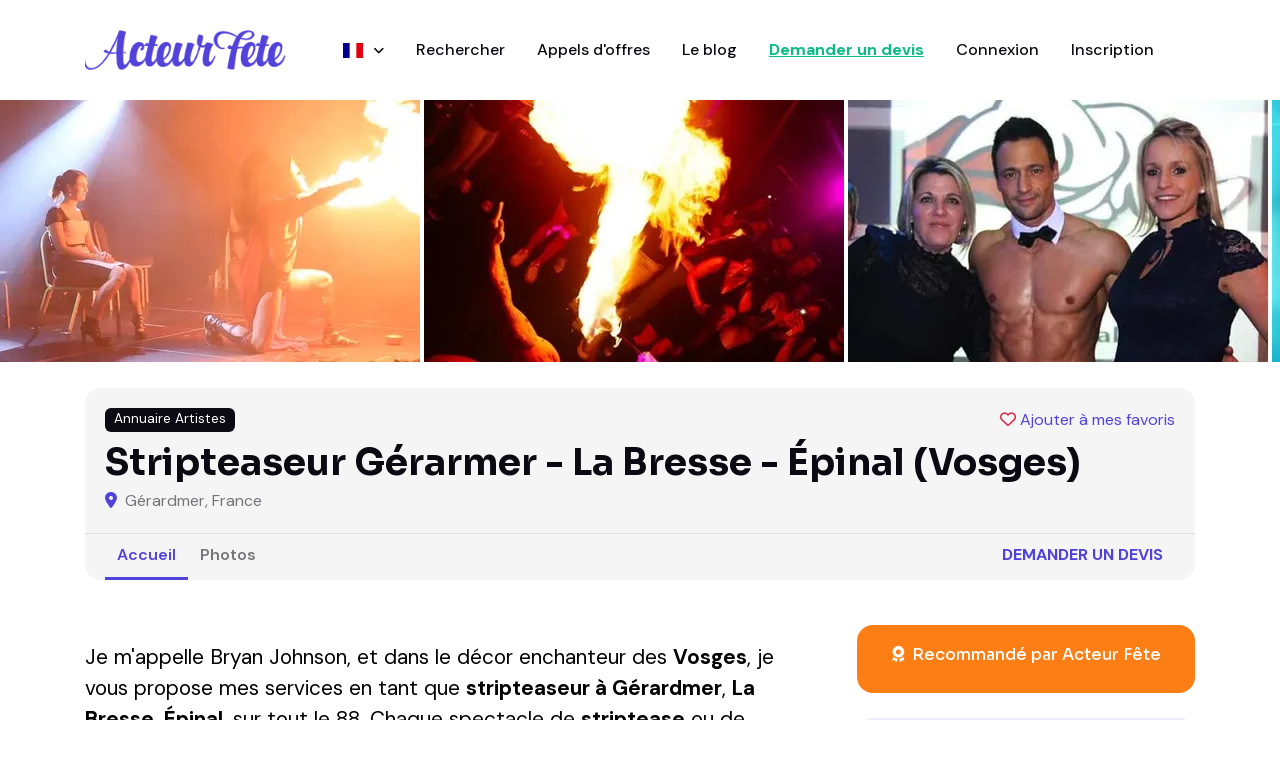

--- FILE ---
content_type: text/html; charset=utf-8
request_url: https://www.acteur-fete.com/fr/p/stripteaseur-gerarmer-la-bresse-epinal-vosges
body_size: 10321
content:
<!DOCTYPE html>
<html lang='fr'>
<head>
<meta content='text/html; charset=UTF-8' http-equiv='Content-Type'>
<meta name="csrf-param" content="authenticity_token" />
<meta name="csrf-token" content="FCewgjJ36pRGFKPXFw-rppkCn-bDJBYdmpw2P-ICZZfaaMqEgPW7n7NTbW-rsqBIjZcowLFlZeha6K8lQlJQlg" />

<title>Stripteaseur Gérarmer - La Bresse - Épinal (Vosges) - Acteur Fête France</title>
<meta content='all,follow' name='robots'>
<meta charset='utf-8'>
<meta content='width=device-width, initial-scale=1, shrink-to-fit=no' name='viewport'>
<script async src="https://www.googletagmanager.com/gtag/js?id=AW-17778059081"></script>
<script>
  window.dataLayer = window.dataLayer || [];
  function gtag(){dataLayer.push(arguments);}
  gtag('js', new Date());

  // Cette partie est magique pour Rails & Turbo
  document.addEventListener('turbo:load', function(event) {
    gtag('config', 'AW-17778059081', {
      'page_location': event.detail.url,
      'page_path': window.location.pathname
    });
  });
</script>
<meta content='' name='description'>
<meta content='722528042' property='fb:admins'>
<meta content='350428228410098' property='fb:app_id'>
<meta content='00485515786AE44C73A191DF013CBF4C' name='msvalidate.01'>
<meta content='Qw-sjqw3kL67_Kcs_JOZVq2yIHI88B4butdEORn6EFY' name='google-site-verification'>
<link href='/apple-touch-icon-57x57.png' rel='apple-touch-icon' sizes='57x57'>
<link href='/apple-touch-icon-72x72.png' rel='apple-touch-icon' sizes='72x72'>
<link href='/apple-touch-icon-60x60.png' rel='apple-touch-icon' sizes='60x60'>
<link href='/apple-touch-icon-76x76.png' rel='apple-touch-icon' sizes='76x76'>
<link href='/favicon-96x96.png' rel='icon' sizes='96x96' type='image/png'>
<link href='/favicon-16x16.png' rel='icon' sizes='16x16' type='image/png'>
<link href='/favicon-32x32.png' rel='icon' sizes='32x32' type='image/png'>









<script>
  var AF = { places: "https://places.acteur-fete.com" };
</script>
<link as='font' crossorigin='anonymous' href='/v8/fonts/Sora.woff2' rel='preload' type='font/woff2'>
<link as='font' crossorigin='anonymous' href='/v8/fonts/DM_Sans.woff2' rel='preload' type='font/woff2'>
<link rel="stylesheet" href="/assets/v8/application-b87441b5.css" data-turbo-track="reload" />
<link rel="stylesheet" href="/assets/v8/font-awesome/css/all.min-e65f7158.css" />
<link rel="stylesheet" href="/assets/v8/tiny-slider-d70bb20c.css" />
<link rel="stylesheet" href="/assets/v8/flatpickr.min-4f3ac0dd.css" />
<link rel="stylesheet" href="/assets/v8/glightbox.min-682a2b9b.css" />
<link rel="stylesheet" href="/assets/v8/tom-select.bootstrap5.min-b5942fe4.css" />
<script src='https://cdn.jsdelivr.net/gh/mcstudios/glightbox/dist/js/glightbox.min.js'></script>
<script async src='https://ga.jspm.io/npm:es-module-shims@1.10.1/dist/es-module-shims.js'></script>
<script type="importmap" data-turbo-track="reload">{
  "imports": {
    "front": "/assets/front-0076b3f3.js",
    "@hotwired/turbo-rails": "/assets/turbo.min-ad2c7b86.js",
    "@hotwired/stimulus": "/assets/stimulus.min-4b1e420e.js",
    "@hotwired/stimulus-loading": "/assets/stimulus-loading-1fc53fe7.js",
    "bootstrap": "https://ga.jspm.io/npm:bootstrap@5.3.3/dist/js/bootstrap.esm.js",
    "@popperjs/core": "https://ga.jspm.io/npm:@popperjs/core@2.11.8/lib/index.js",
    "plausible-tracker": "https://ga.jspm.io/npm:plausible-tracker@0.3.8/build/module/index.js",
    "tiny-slider": "https://ga.jspm.io/npm:tiny-slider@2.9.4/dist/tiny-slider.js",
    "glightbox": "/assets/glightbox-3568dae9.js",
    "tom-select": "https://ga.jspm.io/npm:tom-select@2.4.2/dist/js/tom-select.complete.js",
    "sortablejs": "https://ga.jspm.io/npm:sortablejs@1.15.0/modular/sortable.esm.js",
    "masonry-layout": "/assets/masonry-layout-346df49a.js",
    "imagesloaded": "https://cdn.jsdelivr.net/npm/imagesloaded@5/imagesloaded.pkgd.min.js",
    "desandro-matches-selector": "/assets/desandro-matches-selector-43743f4d.js",
    "ev-emitter": "/assets/ev-emitter-49805076.js",
    "fizzy-ui-utils": "/assets/fizzy-ui-utils-50a5a334.js",
    "get-size": "/assets/get-size-56fea7de.js",
    "outlayer": "/assets/outlayer-e2b35f4a.js",
    "controllers/front/application": "/assets/controllers/front/application-1f111a46.js",
    "controllers/front/country_controller": "/assets/controllers/front/country_controller-e1154f14.js",
    "controllers/front": "/assets/controllers/front/index-caa79012.js",
    "controllers/front/lightbox_controller": "/assets/controllers/front/lightbox_controller-c39d3e84.js",
    "controllers/front/profile_map_controller": "/assets/controllers/front/profile_map_controller-0a626d02.js",
    "controllers/front/slider_controller": "/assets/controllers/front/slider_controller-db5a4859.js",
    "controllers/front/top_controller": "/assets/controllers/front/top_controller-832496d8.js",
    "controllers/shared/close_alert_controller": "/assets/controllers/shared/close_alert_controller-94216a80.js",
    "controllers/shared/drag_controller": "/assets/controllers/shared/drag_controller-38f26ff3.js",
    "controllers/shared/form_spinner_controller": "/assets/controllers/shared/form_spinner_controller-5fc941cf.js",
    "controllers/shared/gallery_controller": "/assets/controllers/shared/gallery_controller-9dccdae8.js",
    "controllers/shared/map_controller": "/assets/controllers/shared/map_controller-56a0cff2.js",
    "controllers/shared/places_controller": "/assets/controllers/shared/places_controller-37a6ba39.js",
    "controllers/shared/push_controller": "/assets/controllers/shared/push_controller-f57c6f7b.js",
    "controllers/shared/select_controller": "/assets/controllers/shared/select_controller-cf1825ba.js"
  }
}</script>
<link rel="modulepreload" href="/assets/front-0076b3f3.js">
<link rel="modulepreload" href="/assets/turbo.min-ad2c7b86.js">
<link rel="modulepreload" href="/assets/stimulus.min-4b1e420e.js">
<link rel="modulepreload" href="/assets/stimulus-loading-1fc53fe7.js">
<link rel="modulepreload" href="https://ga.jspm.io/npm:bootstrap@5.3.3/dist/js/bootstrap.esm.js">
<link rel="modulepreload" href="https://ga.jspm.io/npm:@popperjs/core@2.11.8/lib/index.js">
<link rel="modulepreload" href="https://ga.jspm.io/npm:plausible-tracker@0.3.8/build/module/index.js">
<link rel="modulepreload" href="https://ga.jspm.io/npm:tiny-slider@2.9.4/dist/tiny-slider.js">
<link rel="modulepreload" href="/assets/glightbox-3568dae9.js">
<link rel="modulepreload" href="https://ga.jspm.io/npm:tom-select@2.4.2/dist/js/tom-select.complete.js">
<link rel="modulepreload" href="https://ga.jspm.io/npm:sortablejs@1.15.0/modular/sortable.esm.js">
<link rel="modulepreload" href="/assets/masonry-layout-346df49a.js">
<link rel="modulepreload" href="https://cdn.jsdelivr.net/npm/imagesloaded@5/imagesloaded.pkgd.min.js">
<link rel="modulepreload" href="/assets/desandro-matches-selector-43743f4d.js">
<link rel="modulepreload" href="/assets/ev-emitter-49805076.js">
<link rel="modulepreload" href="/assets/fizzy-ui-utils-50a5a334.js">
<link rel="modulepreload" href="/assets/get-size-56fea7de.js">
<link rel="modulepreload" href="/assets/outlayer-e2b35f4a.js">
<link rel="modulepreload" href="/assets/controllers/front/application-1f111a46.js">
<link rel="modulepreload" href="/assets/controllers/front/country_controller-e1154f14.js">
<link rel="modulepreload" href="/assets/controllers/front/index-caa79012.js">
<link rel="modulepreload" href="/assets/controllers/front/lightbox_controller-c39d3e84.js">
<link rel="modulepreload" href="/assets/controllers/front/profile_map_controller-0a626d02.js">
<link rel="modulepreload" href="/assets/controllers/front/slider_controller-db5a4859.js">
<link rel="modulepreload" href="/assets/controllers/front/top_controller-832496d8.js">
<link rel="modulepreload" href="/assets/controllers/shared/close_alert_controller-94216a80.js">
<link rel="modulepreload" href="/assets/controllers/shared/drag_controller-38f26ff3.js">
<link rel="modulepreload" href="/assets/controllers/shared/form_spinner_controller-5fc941cf.js">
<link rel="modulepreload" href="/assets/controllers/shared/gallery_controller-9dccdae8.js">
<link rel="modulepreload" href="/assets/controllers/shared/map_controller-56a0cff2.js">
<link rel="modulepreload" href="/assets/controllers/shared/places_controller-37a6ba39.js">
<link rel="modulepreload" href="/assets/controllers/shared/push_controller-f57c6f7b.js">
<link rel="modulepreload" href="/assets/controllers/shared/select_controller-cf1825ba.js">
<script type="module">import "front"</script>
</head>
<body data-controller='lightbox'>
<header class=''>
<nav class='navbar navbar-expand-xl navbar-light'>
<div class='container'>
<a class='navbar-brand' href='/'>
<img alt="Logo Acteur Fête" class="navbar-brand-item" src="/assets/v8/acteur-fete-d538968f.webp" />
</a>
<button aria-controls='navbarCollapse' aria-expanded='false' aria-label='Toggle navigation' class='navbar-toggler ms-auto me-3 p-0' data-bs-target='#navbarCollapse' data-bs-toggle='collapse' type='button'>
<span class='navbar-toggler-animation'>
<span></span>
<span></span>
<span></span>
</span>
</button>
<div class='navbar-collapse collapse' id='navbarCollapse'>
<ul class='navbar-nav navbar-nav-scroll mx-auto'>
<li class='nav-item dropdown'>
<a aria-expanded='false' aria-haspopup='true' class='nav-link dropdown-toggle' data-bs-toggle='dropdown' href='#' id='listingMenu'>
<span class='flag'><img alt="France" src="/assets/v8/flags/fr-381f8372.svg" /></span>
<span class='dropdown-text'>
France
</span>
</a>
<ul aria-labelledby='listingMenu' class='dropdown-menu'>
<!-- Dropdown submenu -->
<li class='dropdown-submenu dropend'>
<li>
<a class='dropdown-item' href='/fr/france'>
<span class='flag'></span>
France
</a>
</li>
<li>
<a class='dropdown-item' href='/be/belgique'>
<span class='flag'></span>
Belgique
</a>
</li>
<li>
<a class='dropdown-item' href='/cg/congo-brazzaville'>
<span class='flag'></span>
Congo-Brazzaville
</a>
</li>
<li>
<a class='dropdown-item' href='/ma/maroc'>
<span class='flag'></span>
Maroc
</a>
</li>
<li>
<a class='dropdown-item' href='/mg/madagascar'>
<span class='flag'></span>
Madagascar
</a>
</li>
<li>
<a class='dropdown-item' href='/ch/suisse'>
<span class='flag'></span>
Suisse
</a>
</li>
<li>
<a class='dropdown-item' href='/tn/tunisie'>
<span class='flag'></span>
Tunisie
</a>
</li>
</li>
</ul>
</li>
<li class='nav-item'>
<a class="nav-link" href="/fr/s">Rechercher</a>
</li>
<li class='nav-item'>
<a class="nav-link" href="/fr/pqr">Appels d&#39;offres</a>
</li>
<li class='nav-item'>
<a class="nav-link" href="/fr/blog">Le blog</a>
</li>
<li class='nav-item'>
<a class="nav-link fw-bold }" rel="nofollow" id="new-qr" href="/fr/demande-de-devis-prestataire?p=73786">Demander un devis
</a></li>
<li class='nav-item'>
<a class="nav-link" href="/fr/connexion">Connexion</a>
</li>
<li class='nav-item'>
<a class="nav-link" href="/fr/inscription/prestataire">Inscription</a>
</li>
</ul>
</div>
</div>
</nav>
</header>
<main>
<script type="application/ld+json">
  {
    "@context": "https://schema.org",
    "@type": "LocalBusiness",
    "@id": "https://www.acteur-fete.com/fr/p/stripteaseur-gerarmer-la-bresse-epinal-vosges",
    "url": "https://www.acteur-fete.com/fr/p/stripteaseur-gerarmer-la-bresse-epinal-vosges",
    "name": "Stripteaseur Gérarmer - La Bresse - Épinal (Vosges)",
    "image": "https://af-img.b-cdn.net/XfAjX_BQt8MPMPpO-fd9Ba6ULqOP_l4ruy3hi-VkeDA/rt:fill/w:500/g:sm/aHR0cHM6Ly9zMy5m/ci1wYXIuc2N3LmNs/b3VkL2FmLWltYWdl/cy0zLmFjdGV1ci1m/ZXRlLmNvbS9wbmc1/d3BodDN1cDllNnRy/NWE1MTZoOTIyejR4.webp",
    "address": {
      "@type": "PostalAddress",
      "addressLocality": "Gérardmer",
      "postalCode": "88400",
      "addressCountry": "FR"
    }
  }
</script>

<section class='py-0 d-none d-sm-block'>
<div class='container-fluid px-0' data-controller='slider' data-slider-arrow-value data-slider-autoplay-value data-slider-edge-value='0' data-slider-gutter-value='0' data-slider-items-md-value='2' data-slider-items-value='3' data-slider-items-xs-value='1'>
<div class='tiny-slider arrow-round arrow-blur'>
<div class='tns-outer' id='tns1-ow'>
<div aria-atomic='true' aria-live='polite' class='tns-liveregion tns-visually-hidden'></div>
<div class='tns-ovh' id='tns1-mw'>
<div class='tns-inner' id='tns1-iw'>
<div class='tiny-slider-inner tns-slider tns-carousel tns-subpixel tns-calc tns-horizontal' id='tns1'>
<div aria-hidden='true' class='tns-item tns-slide-cloned' tabindex='-1'>
<a class='w-100 h-100' data-gallery='gallery' data-glightbox='' href='https://af-img.b-cdn.net/ucGyM_0Cc01oQn7W0l16B84eDP1Hu8zczniAQFoszFs/rt:fill/w:1024/g:sm/aHR0cHM6Ly9zMy5m/ci1wYXIuc2N3LmNs/b3VkL2FmLWltYWdl/cy0zLmFjdGV1ci1m/ZXRlLmNvbS9wbmc1/d3BodDN1cDllNnRy/NWE1MTZoOTIyejR4.webp'>
<div class='card card-element-hover card-overlay-hover rounded-0 overflow-hidden'>
<img alt='' src='https://af-img.b-cdn.net/LfFRS3T_Of9V0iZwos0I26bpnFtG_q4YR8b9P-GphZU/rs:fill:420:262:1/g:sm/aHR0cHM6Ly9zMy5m/ci1wYXIuc2N3LmNs/b3VkL2FmLWltYWdl/cy0zLmFjdGV1ci1m/ZXRlLmNvbS9wbmc1/d3BodDN1cDllNnRy/NWE1MTZoOTIyejR4.webp'>
<div class='hover-element w-100 h-100'>
<span class='fs-6 text-white position-absolute top-50 start-50 translate-middle bg-dark rounded-1 p-2 lh-1'>
<i class="fa-solid fa-expand"></i>
</span>
</div>
</div>
</a>
</div>
<div aria-hidden='true' class='tns-item tns-slide-cloned' tabindex='-1'>
<a class='w-100 h-100' data-gallery='gallery' data-glightbox='' href='https://af-img.b-cdn.net/aGvfon6up-kVkVXDjw8e0KVyuD9mfG8QOV5fvof02jA/rt:fill/w:1024/g:sm/aHR0cHM6Ly9zMy5m/ci1wYXIuc2N3LmNs/b3VkL2FmLWltYWdl/cy0zLmFjdGV1ci1m/ZXRlLmNvbS9handj/a2poeGRpNm5xMTRl/aGd0bWcxeDBydWsy.webp'>
<div class='card card-element-hover card-overlay-hover rounded-0 overflow-hidden'>
<img alt='' src='https://af-img.b-cdn.net/25f960rdBF6sB5-4eDOwHbo189_ZRIEfEKFuufYw74k/rs:fill:420:262:1/g:sm/aHR0cHM6Ly9zMy5m/ci1wYXIuc2N3LmNs/b3VkL2FmLWltYWdl/cy0zLmFjdGV1ci1m/ZXRlLmNvbS9handj/a2poeGRpNm5xMTRl/aGd0bWcxeDBydWsy.webp'>
<div class='hover-element w-100 h-100'>
<span class='fs-6 text-white position-absolute top-50 start-50 translate-middle bg-dark rounded-1 p-2 lh-1'>
<i class="fa-solid fa-expand"></i>
</span>
</div>
</div>
</a>
</div>
<div aria-hidden='true' class='tns-item tns-slide-cloned' tabindex='-1'>
<a class='w-100 h-100' data-gallery='gallery' data-glightbox='' href='https://af-img.b-cdn.net/2Ne9k5G6s5sFnTT1vNVKT5lfkZ25RXOOarSkNQACF9k/rt:fill/w:1024/g:sm/aHR0cHM6Ly9zMy5m/ci1wYXIuc2N3LmNs/b3VkL2FmLWltYWdl/cy0zLmFjdGV1ci1m/ZXRlLmNvbS9zNjl0/OXBsajBxajJzaTJj/OHJ1NDF2anRqd3Ny.webp'>
<div class='card card-element-hover card-overlay-hover rounded-0 overflow-hidden'>
<img alt='' src='https://af-img.b-cdn.net/cLZa2057_fw20EoivJL4YVWCHotMkfZMqTJdNqVkYZc/rs:fill:420:262:1/g:sm/aHR0cHM6Ly9zMy5m/ci1wYXIuc2N3LmNs/b3VkL2FmLWltYWdl/cy0zLmFjdGV1ci1m/ZXRlLmNvbS9zNjl0/OXBsajBxajJzaTJj/OHJ1NDF2anRqd3Ny.webp'>
<div class='hover-element w-100 h-100'>
<span class='fs-6 text-white position-absolute top-50 start-50 translate-middle bg-dark rounded-1 p-2 lh-1'>
<i class="fa-solid fa-expand"></i>
</span>
</div>
</div>
</a>
</div>
<div aria-hidden='true' class='tns-item tns-slide-cloned' tabindex='-1'>
<a class='w-100 h-100' data-gallery='gallery' data-glightbox='' href='https://af-img.b-cdn.net/qE8gNRPCnwUiVWohhdwUGVClDchahNgpR5X9b7ZuPiQ/rt:fill/h:1024/g:sm/aHR0cHM6Ly9zMy5m/ci1wYXIuc2N3LmNs/b3VkL2FmLWltYWdl/cy0zLmFjdGV1ci1m/ZXRlLmNvbS81dHoy/cnRzNmsyZnV3dHY4/aWFoNWM1eDdmbGU5.webp'>
<div class='card card-element-hover card-overlay-hover rounded-0 overflow-hidden'>
<img alt='' src='https://af-img.b-cdn.net/Nh7Z4PT1g3VKiXkxqnSRQIiiXKVaAcE4-C86TjPqu-Q/rs:fill:420:262:1/g:sm/aHR0cHM6Ly9zMy5m/ci1wYXIuc2N3LmNs/b3VkL2FmLWltYWdl/cy0zLmFjdGV1ci1m/ZXRlLmNvbS81dHoy/cnRzNmsyZnV3dHY4/aWFoNWM1eDdmbGU5.webp'>
<div class='hover-element w-100 h-100'>
<span class='fs-6 text-white position-absolute top-50 start-50 translate-middle bg-dark rounded-1 p-2 lh-1'>
<i class="fa-solid fa-expand"></i>
</span>
</div>
</div>
</a>
</div>
<div aria-hidden='true' class='tns-item tns-slide-cloned' tabindex='-1'>
<a class='w-100 h-100' data-gallery='gallery' data-glightbox='' href='https://af-img.b-cdn.net/IfgCfHVs8Cg-te393uDBVr5BAyyzowQURqkB_BCyDzc/rt:fill/h:1024/g:sm/aHR0cHM6Ly9zMy5m/ci1wYXIuc2N3LmNs/b3VkL2FmLWltYWdl/cy0zLmFjdGV1ci1m/ZXRlLmNvbS80ejdo/M210MXZ5MHNnbmcy/ZDAwemg0eGdzYzFz.webp'>
<div class='card card-element-hover card-overlay-hover rounded-0 overflow-hidden'>
<img alt='' src='https://af-img.b-cdn.net/AgdhAVYulhmY3TrOmDU0gkkoh6rrLWaXWk_CYbnUoxw/rs:fill:420:262:1/g:sm/aHR0cHM6Ly9zMy5m/ci1wYXIuc2N3LmNs/b3VkL2FmLWltYWdl/cy0zLmFjdGV1ci1m/ZXRlLmNvbS80ejdo/M210MXZ5MHNnbmcy/ZDAwemg0eGdzYzFz.webp'>
<div class='hover-element w-100 h-100'>
<span class='fs-6 text-white position-absolute top-50 start-50 translate-middle bg-dark rounded-1 p-2 lh-1'>
<i class="fa-solid fa-expand"></i>
</span>
</div>
</div>
</a>
</div>
</div>
</div>
</div>
</div>
</div>
</div>
</section>

<section class='pt-0 pt-sm-4'>
<div class='container'>
<div class='row'>
<div class='col-12'>
<div class='card bg-light p-0 pb-0'>
<div class='card-body d-flex flex-wrap'>
<div class='d-flex w-100'>
<div class='badge text-bg-dark d-none d-sm-block'>
Annuaire Artistes
</div>
<div class='ms-auto'>
<a class="bookmark mb-0 z-index-2" id="bookmark-73786" data-turbo-prefetch="false" href="/bookmarks/profiles/toggle/stripteaseur-gerarmer-la-bresse-epinal-vosges"><i class='fa-heart text-danger far'></i>
<span class='legend'>Ajouter à mes favoris</span>
</a>
</div>
</div>
<div class='d-flex flex-column'>
<h1 class='h3 mt-2 mb-1'>Stripteaseur Gérarmer - La Bresse - Épinal (Vosges)</h1>
<div class='mb-2 mb-sm-0'>
<span class='me-1 text-primary'>
<i class="fa-solid fa-map-marker-alt"></i>
</span>
Gérardmer, France
</div>
<div class='d-md-none'>
<a class="nav-link fw-bold text-primary text-uppercase mt-3" href="/fr/demande-de-devis-prestataire?p=73786">Demander un devis
</a></div>
</div>
</div>
<div class='card-footer bg-transparent border-top py-0 d-flex'>
<ul class='nav nav-tabs nav-bottom-line nav-responsive border-0 me-auto' role='tablist'>
<li class='nav-item'>
<a class="nav-link mb-0 active" href="/fr/p/stripteaseur-gerarmer-la-bresse-epinal-vosges">Accueil</a>
</li>
<li class='nav-item'>
<a class="nav-link mb-0 " href="/fr/p/stripteaseur-gerarmer-la-bresse-epinal-vosges/pictures">Photos</a>
</li>
</ul>
<ul class='nav nav-tabs border-0 nav-bottom-line nav-responsive d-none d-md-block'>
<li class='nav-item'>
<a class="nav-link fw-bold text-primary text-uppercase" href="/fr/demande-de-devis-prestataire?p=73786">Demander un devis
</a></li>
</ul>
</div>
</div>
</div>
</div>
</div>
</section>

<section class='pt-0'>
<div class='container'>
<div class='tab-content mb-0' id='tour-pills-tabContent'>
<div aria-labelledby='tab-1' class='tab-pane fade show active' id='tab-1' role='tabpanel'>
<div class='row g-4 g-lg-5'>
<div class='col-lg-7 col-xl-8'>
<div class='card bg-transparent mb-4'>
<div class='card-body px-0 pb-0 pt-0'>
<div class='mb-3' style='font-size: 1.3rem !important; color: #000 !important;'>
<p><div>Je m'appelle Bryan Johnson, et dans le décor enchanteur des <strong>Vosges</strong>, je vous propose mes services en tant que <strong>stripteaseur à Gérardmer</strong>, <strong>La Bresse</strong>, <strong>Épinal</strong>, sur tout le 88. Chaque spectacle de <strong>striptease</strong> ou de <strong>chippendales</strong> que je donne est un hommage à l'art de l'effeuillage, une célébration de la liberté et de la joie. Avec un physique sculpté et une présence scénique magnétique, je transforme chaque événement en une expérience inoubliable.<br><br></div><div>Pourquoi ai-je choisi ce métier ? Parce qu'il me permet d'exprimer ma créativité et mon amour pour la performance. Sur scène, je me sens vivant, chaque mouvement et chaque sourire partagé avec mon public renforcent cette passion. De plus, j'adore l'interaction avec les spectatrices. J’apporte une touche de glamour et un brin de fantaisie à leurs célébrations, qu'il s'agisse d'un show de <strong>stripteaseur pour un EVJF</strong> (enterrement de vie de jeune fille) dans les Vosges, d'un <strong>anniversaire à Gérardmer</strong>, d'un <strong>pot de départ à La Bresse</strong> ou même pour une <strong>soirée filles à Épinal</strong>. En effet, je couvre tout le secteur ! Et, j’interviens en striptease à domicile, dans une salle des fêtes, au restaurant, en discothèque, même en limousine !<br><br></div><div>Lorsque je danse, le monde extérieur s'estompe. Les réactions, les encouragements des femmes, spécialement la future mariée, me motivent encore plus. En outre, ce rite de passage qu'est l'enterrement de vie de jeune fille prend une dimension nouvelle avec ma performance. Ainsi, je ne suis pas juste un danseur, je suis un artisan du souvenir, créant des moments qui resteront gravés bien longtemps après la fin de la soirée.<br><br></div><div>En somme, être <strong>stripteaseur dans les Vosges</strong> est pour moi bien plus qu'un métier ; c'est une façon de vivre, de donner et de recevoir de la joie. Alors, n'hésitez pas à faire appel à mes services pour vivre une expérience chargée de glamour et de tablettes de chocolat.<br><br>Téléphone : 06 - 50 - 51 - 61 - 85<br>Instagram : Bryan Johnson Officiel<br>Facebook : Bryan Johnson<br><br></div></p>
</div>
</div>
<div class='card bg-transparent'>
<div class='card-body px-0 pb-0'>
<div class='row grid g-4 image-gallery' data-controller='gallery'>
<div class='col-12 col-md-4 masonry-sizer'></div>
<div class='col-12 col-md-4 masonry-item mb-4'>
<a class='w-100 h-100 glightbox' data-gallery='gallery' data-glightbox='' data-type='image' href='https://af-img.b-cdn.net/R7xNaAhlEyI-FmZE4dBrpCYe1a6sI-w5FkbhvOILM_0/rt:fill/w:1920/g:sm/aHR0cHM6Ly9zMy5m/ci1wYXIuc2N3LmNs/b3VkL2FmLWltYWdl/cy0zLmFjdGV1ci1m/ZXRlLmNvbS9wbmc1/d3BodDN1cDllNnRy/NWE1MTZoOTIyejR4.webp' title='Stripteaseur pour un anniversaire à Gérardmer.'>
<div class='card card-element-hover card-overlay-hover overflow-hidden'>
<img alt='Stripteaseur pour un anniversaire à Gérardmer.' class='card-img' src='https://af-img.b-cdn.net/hJXC3_ZGK2EZvgVjZ9L0QLCk6OW8N1RRu_B79TX57ro/rt:fill/w:300/g:sm/aHR0cHM6Ly9zMy5m/ci1wYXIuc2N3LmNs/b3VkL2FmLWltYWdl/cy0zLmFjdGV1ci1m/ZXRlLmNvbS9wbmc1/d3BodDN1cDllNnRy/NWE1MTZoOTIyejR4.webp'>
<div class='hover-element w-100 h-100'>
<span class='fs-6 text-white position-absolute top-50 start-50 translate-middle bg-dark rounded-1 p-2 lh-1'>
<i class="fa-solid fa-expand"></i>
</span>
</div>
</div>
</a>
</div>
<div class='col-12 col-md-4 masonry-sizer'></div>
<div class='col-12 col-md-4 masonry-item mb-4'>
<a class='w-100 h-100 glightbox' data-gallery='gallery' data-glightbox='' data-type='image' href='https://af-img.b-cdn.net/CMI8Tcz0Gc5LcZOGytx1efjaqp0ZPmBT8gOh4zcZuU4/rt:fill/w:1920/g:sm/aHR0cHM6Ly9zMy5m/ci1wYXIuc2N3LmNs/b3VkL2FmLWltYWdl/cy0zLmFjdGV1ci1m/ZXRlLmNvbS9handj/a2poeGRpNm5xMTRl/aGd0bWcxeDBydWsy.webp' title='Stripteaseur pour un anniversaire dans les Vosges.'>
<div class='card card-element-hover card-overlay-hover overflow-hidden'>
<img alt='Stripteaseur pour un anniversaire dans les Vosges.' class='card-img' src='https://af-img.b-cdn.net/-1PDqktSPPXFGs69mqQSS3YNL8zJwNy8dCbzP9iCu_A/rt:fill/w:300/g:sm/aHR0cHM6Ly9zMy5m/ci1wYXIuc2N3LmNs/b3VkL2FmLWltYWdl/cy0zLmFjdGV1ci1m/ZXRlLmNvbS9handj/a2poeGRpNm5xMTRl/aGd0bWcxeDBydWsy.webp'>
<div class='hover-element w-100 h-100'>
<span class='fs-6 text-white position-absolute top-50 start-50 translate-middle bg-dark rounded-1 p-2 lh-1'>
<i class="fa-solid fa-expand"></i>
</span>
</div>
</div>
</a>
</div>
<div class='col-12 col-md-4 masonry-sizer'></div>
<div class='col-12 col-md-4 masonry-item mb-4'>
<a class='w-100 h-100 glightbox' data-gallery='gallery' data-glightbox='' data-type='image' href='https://af-img.b-cdn.net/_k3QnyGumF95A0IDvShJ0FNsw0YIn2C5MemPdnzqbWo/rt:fill/w:1920/g:sm/aHR0cHM6Ly9zMy5m/ci1wYXIuc2N3LmNs/b3VkL2FmLWltYWdl/cy0zLmFjdGV1ci1m/ZXRlLmNvbS9zNjl0/OXBsajBxajJzaTJj/OHJ1NDF2anRqd3Ny.webp' title='Stripteaseur EVJF à Épinal.'>
<div class='card card-element-hover card-overlay-hover overflow-hidden'>
<img alt='Stripteaseur EVJF à Épinal.' class='card-img' src='https://af-img.b-cdn.net/WnGOXFNYkl0dRHCKmj1B7Z42dpcUWQaf91U4jmj-syk/rt:fill/w:300/g:sm/aHR0cHM6Ly9zMy5m/ci1wYXIuc2N3LmNs/b3VkL2FmLWltYWdl/cy0zLmFjdGV1ci1m/ZXRlLmNvbS9zNjl0/OXBsajBxajJzaTJj/OHJ1NDF2anRqd3Ny.webp'>
<div class='hover-element w-100 h-100'>
<span class='fs-6 text-white position-absolute top-50 start-50 translate-middle bg-dark rounded-1 p-2 lh-1'>
<i class="fa-solid fa-expand"></i>
</span>
</div>
</div>
</a>
</div>
</div>
<div class='row mt-3'>
<div class='col-12'>
<a class="btn btn-info d-block" href="/fr/p/stripteaseur-gerarmer-la-bresse-epinal-vosges/pictures"><i class='fas fa-images'></i>
Accéder à la galerie photos (10)
</a></div>
</div>
</div>
</div>

<div class='text-center'>
<a class="btn btn-lg btn-primary-soft mt-4" rel="nofollow" href="/fr/demande-de-devis-prestataire?p=73786">Demander un devis
<div class='small'>C'est gratuit et sans engagement</div>
</a></div>

</div>
</div>
<div class='col-lg-5 col-xl-4'>
<div class='card card-body bg-orange mb-4'>
<div class='card-title mb-0'>
<h5 class='fs-6 text-white text-center fw-normal'>
<i class='fa-solid fa-award me-1'></i>
Recommandé par Acteur Fête
</h5>
</div>
</div>
<a class="btn btn-lg btn-primary-soft mb-4 d-block" rel="nofollow" href="/fr/demande-de-devis-prestataire?p=73786">Demander un devis
<div class='small'>C'est gratuit et sans engagement</div>
</a><a class="btn btn-lg btn-info-soft mb-4 d-block" rel="nofollow" href="/fr/p/73786/comments/new"><i class='fas fa-comments'></i>
Déposer un avis
</a><div class='card shadow bg-light p-2'>
<h4 class='card-title'>
<div class='text-info'>Quelques infos</div>
en un coup d'oeil...
</h4>
<div class='card-body'>
<ul class='list-group list-group-borderless mb-0'>
<li class='list-group-item py-3'>
<div class='h6 mb-0'>
<i class='fa-fw text-info fs-5 me-2 fas fa-map-marker'></i>
<span class='fw-light me-1'>Gérardmer, France</span>
</div>
</li>
<hr class='my-0'>
<li class='list-group-item py-3'>
<div class='h6 mb-0'>
<i class='fa-fw text-info fs-5 me-2 fas fa-truck-fast'></i>
<span class='fw-light me-1'>Le prestataire se déplace dans un rayon de 250 kilomètres autour de Gérardmer.</span>
</div>
</li>
<hr class='my-0'>
<li class='list-group-item py-3'>
<div class='h6 mb-0'>
<i class='fa-fw text-info fs-5 me-2 fas fa-euro-sign'></i>
<span class='fw-light me-1'>Prix à partir de 200 €</span>
</div>
</li>
<hr class='my-0'>
<li class='list-group-item py-3'>
<div class='h6 mb-0'>
<i class='fa-fw text-info fs-5 me-2 fas fa-clock'></i>
<span class='fw-light me-1'>Dernière <a href="/fr/p/stripteaseur-gerarmer-la-bresse-epinal-vosges/activities">mise à jour</a> : il y a 3 mois</span>
</div>
</li>
<hr class='my-0'>
<li class='list-group-item py-3'>
<div class='h6 mb-0'>
<i class='fa-fw text-info fs-5 me-2 fas fa-wifi'></i>
<span class='fw-light me-1'>Possibilité d&#39;effectuer des prestations en ligne (Skype, WhatsApp...)</span>
</div>
</li>
</ul>
</div>
</div>
<div class='card shadow mb-4 p-0 mt-4'>
<div class='card-header border-bottom'>
<h5 class='mb-0'>Localisation</h5>
</div>
<div class='card-body mb-0 pb-0' style='padding-top: 0px;'></div>
<div class='map-wrapper-300 mt-0 mt-0'>
<div class='h-100' data-controller='profile-map' data-profile-map-lat-value='48.5895' data-profile-map-lng-value='7.75218' data-profile-map-radius-value='250' data-profile-map-title-value='Stripteaseur Gérarmer - La Bresse - Épinal (Vosges)' id='profile-map-2' style='width: 100%; height: 400px !important;'></div>
</div>
</div>
</div>

</div>
<div class='row'>
<div class='col-12'>
<div class='card bg-transparent'>
<div class='card-header bg-transparent border-bottom px-0'>
<h4 class='mb-0'>Prestations en vente en ligne</h4>
</div>
<div class='card-body px-0 pb-0'>
<div class='row g-4'></div>
</div>
</div>
<a id='services'></a>
<h6 class='mt-2 mb-2'></h6>
<div class='row'>
<div class='col-12 mb-5'>
<div class='card border-primary mb-3'>
<div class='row g-0'>
<div class='col-md-4'>
<img alt='Stripteaseur Gérarmer - La Bresse - Épinal (Vosges)' class='img-fluid rounded-start' src='https://af-img.b-cdn.net/urvLTaIUSYo4KxWMxkwrD_Petlvc_2bcgPpbXc2imQo/rt:fill/w:450/g:sm/aHR0cHM6Ly9zMy5m/ci1wYXIuc2N3LmNs/b3VkL2FmLWltYWdl/cy0zLmFjdGV1ci1m/ZXRlLmNvbS8zczhp/bWpnMGRzbHN5MHho/cmk3M3VtZTBmNjkw.webp'>
<div class='card-img-overlay'>
<span class='badge bg-info small' style='font-size: 11px'>À partir de 200 €</span>
</div>
</div>
<div class='col-md-8'>
<div class='card-body pt-2'>
<h5 class='card-title'>Bryan : stripteaseur Grand Est et Bourgogne-Franche-Comté</h5>
<p class='card-text'>Je suis Bryan, stripteaseur, animant vos soirées dans le Grand Est et en Bourgogne-Franche-Comté. Mon art, c&#39;est de captiver, d&#39;émouvoir et d&#39;exciter. Doté d&#39;une plastique irréprochable et d&#39;un charisme scénique, chaque performance est une célébration de la vie. En outre, lors d&#39;un EVJF ou d&#39;un anniversaire, je crée des instants inoubliables. Ainsi, chaque show devient une œuvre d&#39;art vivante, où je transforme un rite de passage en une soirée magique.</p>
</div>
<div class='row service-details small text-center fw-bold text-info'>
<div class='col-2 d-flex justify-content-center flex-column'>
<i class='fas fa-clock'></i>
1h00
</div>
<div class='col-3 d-flex justify-content-center flex-column'>
<i class='fas fa-money-bill-wave me-1'></i>
<span class='small' style='font-size: 11px'>À partir de</span>
200 €
</div>
<div class='col-3 d-flex justify-content-center flex-column'>
<i class='fas fa-map-marker-alt me-1'></i>
Doubs, Meurthe-et-Moselle, Meuse, Moselle, Bas-Rhin, Haut-Rhin, Haute-Saône, Vosges, Territoire de Belfort
</div>
<div class='col-4 d-flex justify-content-center flex-column'>
<a class="btn btn-success" rel="nofollow" href="/fr/demande-de-devis-prestataire?p=73786&amp;s=7833"><small>Vérifier la disponibilité</small>
</a></div>
</div>
<p class='text-sm text-muted text-uppercase mb-1'>
</p>
</div>
</div>
</div>

</div>
<div class='text-center'>
<a class="btn btn-lg btn-primary-soft mt-4" rel="nofollow" href="/fr/demande-de-devis-prestataire?p=73786">Demander un devis
<div class='small'>C'est gratuit et sans engagement</div>
</a></div>

</div>

<div class='card bg-transparent'>
<div class='card-header bg-transparent border-bottom px-0'>
<h4 class='mb-0'>Prestations</h4>
</div>
<div class='card-body px-0 pb-0'>
<div class='row g-4'>
<ul class='list-inline'>
<li class='list-inline-item mb-2'>
<span class='badge badge-pill bg-light p-3 text-muted font-weight-normal'>
<a href="/fr/s?q=Striptease+Homme+%2F+chippendale"><span class='fw-bold'>Striptease Homme / chippendale</span>
dans
<span class='fw-bold'>Striptease - chippendale</span>
</a></span>
</li>
<li class='list-inline-item mb-2'>
<span class='badge badge-pill bg-light p-3 text-muted font-weight-normal'>
<a href="/fr/s?q=sexy"><span class='fw-bold'>sexy</span>
dans
<span class='fw-bold'>Danse / Danseur / Danseuse</span>
</a></span>
</li>
</ul>
</div>
</div>
</div>
<div class='card bg-transparent mt-4'>
<div class='card-header bg-transparent border-bottom px-0'>
<h4 class='h5 mb-0'>Ces prestataires pourraient également vous intéresser</h4>
</div>
<div class='card-body px-0 pb-0'>
<div class='row g-4'>
<div class='col-sm-6 col-lg-4 col-xl-3 small-profile mb-4'>
<div class='card shadow h-100'>
<div class='position-relative'>
<a href="/fr/p/stripteaseur-gerarmer-la-bresse-epinal-vosges"><img alt='Photo de Stripteaseur Gérarmer - La Bresse - Épinal (Vosges)' class='card-img-top' height='262' src='https://af-img.b-cdn.net/LfFRS3T_Of9V0iZwos0I26bpnFtG_q4YR8b9P-GphZU/rs:fill:420:262:1/g:sm/aHR0cHM6Ly9zMy5m/ci1wYXIuc2N3LmNs/b3VkL2FmLWltYWdl/cy0zLmFjdGV1ci1m/ZXRlLmNvbS9wbmc1/d3BodDN1cDllNnRy/NWE1MTZoOTIyejR4.webp' width='420'>
<div class='card-img-overlay p-3 z-index-1'>
</div>
</a></div>
<div class='card-body d-flex flex-column justify-content-start'>
<h5 class='h6 card-title me-auto'>
<a href="/fr/p/stripteaseur-gerarmer-la-bresse-epinal-vosges">Stripteaseur Gérarmer - La Bresse - Épinal (Vosges)</a>
</h5>
<ul class='list-group list-group-borderless mt-auto'>
<li class='list-group-item small pb-0'>
<i class="fa-solid fa-map-pin"></i>
Gérardmer, France
</li>
<li class='list-group-item small pb-0'></li>
</ul>
</div>
</div>
</div>

<div class='col-sm-6 col-lg-4 col-xl-3 small-profile mb-4'>
<div class='card shadow h-100'>
<div class='position-relative'>
<a href="/fr/p/adriano-strip-en-alsace-lorraine"><img alt='Photo de Adriano strip en Alsace Lorraine' class='card-img-top' height='262' src='https://af-img.b-cdn.net/JvScyqzL3k5YAHkeqiPXmSnXqE_prnPeBBa3i0Rjx1o/rs:fill:420:262:1/g:sm/aHR0cHM6Ly9zMy5m/ci1wYXIuc2N3LmNs/b3VkL2FmLWltYWdl/cy0xLmFjdGV1ci1m/ZXRlLmNvbS9pbWFn/ZXMvYWRyaWFuby1z/dHJpcC1lbi1hbHNh/Y2UtbG9ycmFpbmUt/MzQ3ODAzLTVrdXdn/bC5KUEc.webp' width='420'>
<div class='card-img-overlay p-3 z-index-1'>
</div>
</a></div>
<div class='card-body d-flex flex-column justify-content-start'>
<h5 class='h6 card-title me-auto'>
<a href="/fr/p/adriano-strip-en-alsace-lorraine">Adriano strip en Alsace Lorraine</a>
</h5>
<ul class='list-group list-group-borderless mt-auto'>
<li class='list-group-item small pb-0'>
<i class="fa-solid fa-map-pin"></i>
Eckwersheim, France
</li>
<li class='list-group-item small pb-0'></li>
</ul>
</div>
</div>
</div>

<div class='col-sm-6 col-lg-4 col-xl-3 small-profile mb-4'>
<div class='card shadow h-100'>
<div class='position-relative'>
<a href="/fr/p/stripteaseuse-spectacle-effeuillage-masseuse-naturiste-nancy"><img alt='Photo de Stripteaseuse, Spectacle Effeuillage, Masseuse Naturiste / Nancy' class='card-img-top' height='262' src='https://af-img.b-cdn.net/Fwmsz54iA7FVbNfRQd6ESZb_-Cl9JPz15O6D52P1ZJw/rs:fill:420:262:1/g:sm/aHR0cHM6Ly9zMy5m/ci1wYXIuc2N3LmNs/b3VkL2FmLWltYWdl/cy0zLmFjdGV1ci1m/ZXRlLmNvbS9pbWFn/ZXMvc3RyaXB0ZWFz/ZXVzZS1zcGVjdGFj/bGUtZWZmZXVpbGxh/Z2UtbWFzc2V1c2Ut/bmF0dXJpc3RlLW5h/bmN5LTQ2OTU2MS1k/YXN1YWQuanBn.webp' width='420'>
<div class='card-img-overlay p-3 z-index-1'>
</div>
</a></div>
<div class='card-body d-flex flex-column justify-content-start'>
<h5 class='h6 card-title me-auto'>
<a href="/fr/p/stripteaseuse-spectacle-effeuillage-masseuse-naturiste-nancy">Stripteaseuse, Spectacle Effeuillage, Masseuse Naturiste / Nancy</a>
</h5>
<ul class='list-group list-group-borderless mt-auto'>
<li class='list-group-item small pb-0'>
<i class="fa-solid fa-map-pin"></i>
Nancy, France
</li>
<li class='list-group-item small pb-0'></li>
</ul>
</div>
</div>
</div>

<div class='col-sm-6 col-lg-4 col-xl-3 small-profile mb-4'>
<div class='card shadow h-100'>
<div class='position-relative'>
<a href="/fr/p/stripteaseuse-nancy"><img alt='Photo de Stripteaseuse et masseuse Nancy ' class='card-img-top' height='262' src='https://af-img.b-cdn.net/YJwWP5jwjFjk0PvP62y6sacvxQjl20gH34vP9TqqriE/rs:fill:420:262:1/g:sm/aHR0cHM6Ly9zMy5m/ci1wYXIuc2N3LmNs/b3VkL2FmLWltYWdl/cy0zLmFjdGV1ci1m/ZXRlLmNvbS9meGY0/dGsxdThmajJzb3M2/Y3JqbWc0MTJpMHN3.webp' width='420'>
<div class='card-img-overlay p-3 z-index-1'>
</div>
</a></div>
<div class='card-body d-flex flex-column justify-content-start'>
<h5 class='h6 card-title me-auto'>
<a href="/fr/p/stripteaseuse-nancy">Stripteaseuse et masseuse Nancy </a>
</h5>
<ul class='list-group list-group-borderless mt-auto'>
<li class='list-group-item small pb-0'>
<i class="fa-solid fa-map-pin"></i>
Nancy, France
</li>
<li class='list-group-item small pb-0'></li>
</ul>
</div>
</div>
</div>

<div class='col-sm-6 col-lg-4 col-xl-3 small-profile mb-4'>
<div class='card shadow h-100'>
<div class='position-relative'>
<a href="/fr/p/eden-striptease-stripteaseur-moselle-metz-belgique-luxembourg"><img alt='Photo de EDEN STRIPTEASE - STRIPTEASEUR MOSELLE METZ BELGIQUE LUXEMBOURG' class='card-img-top' height='262' src='https://af-img.b-cdn.net/d737ZT1V5oP5Kvnw_8g7IN-Lq0Ew4f0Jve6B4kuSAdA/rs:fill:420:262:1/g:sm/aHR0cHM6Ly9zMy5m/ci1wYXIuc2N3LmNs/b3VkL2FmLWltYWdl/cy0xLmFjdGV1ci1m/ZXRlLmNvbS9pbWFn/ZXMvZWRlbi1zdHJp/cHRlYXNlLXN0cmlw/dGVhc2V1ci1tb3Nl/bGxlLW1ldHotYmVs/Z2lxdWUtbHV4ZW1i/b3VyZy0xMzU1MzAt/OW52cWl3LkpQRw.webp' width='420'>
<div class='card-img-overlay p-3 z-index-1'>
</div>
</a></div>
<div class='card-body d-flex flex-column justify-content-start'>
<h5 class='h6 card-title me-auto'>
<a href="/fr/p/eden-striptease-stripteaseur-moselle-metz-belgique-luxembourg">EDEN STRIPTEASE - STRIPTEASEUR MOSELLE METZ BELGIQUE LUXEMBOURG</a>
</h5>
<ul class='list-group list-group-borderless mt-auto'>
<li class='list-group-item small pb-0'>
<i class="fa-solid fa-map-pin"></i>
Amneville, France
</li>
<li class='list-group-item small pb-0'></li>
</ul>
</div>
</div>
</div>

</div>
</div>
</div>
<div class='card bg-transparent mt-4'>
<div class='card-header bg-transparent border-bottom px-0'>
<h4 class='h5 mb-0'>Quelques propositions pour continuer vos recherche...</h4>
</div>
<div class='card-body px-0 pb-0'>
<div class='row g-4'>
<div class='col-12'>
<ul class='list-unstyled'>
<li>
<a class="" href="/fr/s?q=Striptease+-+chippendale+Striptease+Homme+%2F+chippendale&amp;w=hoenheim-67800">Striptease - chippendale Striptease Homme / chippendale à Hoenheim (Bas Rhin)
</a></li>
<li>
<a class="" href="/fr/s?q=Striptease+-+chippendale+Striptease+Homme+%2F+chippendale&amp;w=bischheim-67800">Striptease - chippendale Striptease Homme / chippendale à Bischheim (Bas Rhin)
</a></li>
<li>
<a class="" href="/fr/s?q=Striptease+-+chippendale+Striptease+Homme+%2F+chippendale&amp;w=souffelweyersheim-67460">Striptease - chippendale Striptease Homme / chippendale à Souffelweyersheim (Bas Rhin)
</a></li>
<li>
<a class="" href="/fr/s?q=Striptease+-+chippendale+Striptease+Homme+%2F+chippendale&amp;w=strasbourg-67000">Striptease - chippendale Striptease Homme / chippendale à Strasbourg (Bas Rhin)
</a></li>
<li>
<a class="" href="/fr/s?q=Striptease+-+chippendale+Striptease+Homme+%2F+chippendale&amp;w=niederhausbergen-67207">Striptease - chippendale Striptease Homme / chippendale à Niederhausbergen (Bas Rhin)
</a></li>
<li>
<a class="" href="/fr/s?q=Striptease+-+chippendale+Striptease+Homme+%2F+chippendale&amp;w=mittelhausbergen-67206">Striptease - chippendale Striptease Homme / chippendale à Mittelhausbergen (Bas Rhin)
</a></li>
<li>
<a class="" href="/fr/s?q=Striptease+-+chippendale+Striptease+Homme+%2F+chippendale&amp;w=mundolsheim-67450">Striptease - chippendale Striptease Homme / chippendale à Mundolsheim (Bas Rhin)
</a></li>
<li>
<a class="" href="/fr/s?q=Striptease+-+chippendale+Striptease+Homme+%2F+chippendale&amp;w=reichstett-67116">Striptease - chippendale Striptease Homme / chippendale à Reichstett (Bas Rhin)
</a></li>
<li>
<a class="" href="/fr/s?q=Striptease+-+chippendale+Striptease+Homme+%2F+chippendale&amp;w=oberhausbergen-67205">Striptease - chippendale Striptease Homme / chippendale à Oberhausbergen (Bas Rhin)
</a></li>
<li>
<a class="" href="/fr/s?q=Striptease+-+chippendale+Striptease+Homme+%2F+chippendale&amp;w=eckbolsheim-67201">Striptease - chippendale Striptease Homme / chippendale à Eckbolsheim (Bas Rhin)
</a></li>
<li>
<a class="" href="/fr/s?q=Striptease+-+chippendale+Striptease+Homme+%2F+chippendale&amp;w=lampertheim-67450">Striptease - chippendale Striptease Homme / chippendale à Lampertheim (Bas Rhin)
</a></li>
<li>
<a class="" href="/fr/s?q=Striptease+-+chippendale+Striptease+Homme+%2F+chippendale&amp;w=dingsheim-67370">Striptease - chippendale Striptease Homme / chippendale à Dingsheim (Bas Rhin)
</a></li>
<li>
<a class="" href="/fr/s?q=Striptease+-+chippendale+Striptease+Homme+%2F+chippendale&amp;w=wolfisheim-67202">Striptease - chippendale Striptease Homme / chippendale à Wolfisheim (Bas Rhin)
</a></li>
<li>
<a class="" href="/fr/s?q=Striptease+-+chippendale+Striptease+Homme+%2F+chippendale&amp;w=griesheim-sur-souffel-67370">Striptease - chippendale Striptease Homme / chippendale à Griesheim sur Souffel (Bas Rhin)
</a></li>
<li>
<a class="" href="/fr/s?q=Striptease+-+chippendale+Striptease+Homme+%2F+chippendale&amp;w=pfulgriesheim-67370">Striptease - chippendale Striptease Homme / chippendale à Pfulgriesheim (Bas Rhin)
</a></li>
<li>
<a class="" href="/fr/s?q=Striptease+-+chippendale+Striptease+Homme+%2F+chippendale&amp;w=lingolsheim-67380">Striptease - chippendale Striptease Homme / chippendale à Lingolsheim (Bas Rhin)
</a></li>
<li>
<a class="" href="/fr/s?q=Striptease+-+chippendale+Striptease+Homme+%2F+chippendale&amp;w=vendenheim-67550">Striptease - chippendale Striptease Homme / chippendale à Vendenheim (Bas Rhin)
</a></li>
<li>
<a class="" href="/fr/s?q=Striptease+-+chippendale+Striptease+Homme+%2F+chippendale&amp;w=ostwald-67540">Striptease - chippendale Striptease Homme / chippendale à Ostwald (Bas Rhin)
</a></li>
<li>
<a class="" href="/fr/s?q=Striptease+-+chippendale+Striptease+Homme+%2F+chippendale&amp;w=oberschaeffolsheim-67203">Striptease - chippendale Striptease Homme / chippendale à Oberschaeffolsheim (Bas Rhin)
</a></li>
<li>
<a class="" href="/fr/s?q=Striptease+-+chippendale+Striptease+Homme+%2F+chippendale&amp;w=la-wantzenau-67610">Striptease - chippendale Striptease Homme / chippendale à La Wantzenau (Bas Rhin)
</a></li>
<li>
<a class="" href="/fr/s?q=Striptease+-+chippendale+Striptease+Homme+%2F+chippendale&amp;w=eckwersheim-67550">Striptease - chippendale Striptease Homme / chippendale à Eckwersheim (Bas Rhin)
</a></li>
<li>
<a class="" href="/fr/s?q=Striptease+-+chippendale+Striptease+Homme+%2F+chippendale&amp;w=holtzheim-67810">Striptease - chippendale Striptease Homme / chippendale à Holtzheim (Bas Rhin)
</a></li>
<li>
<a class="" href="/fr/s?q=Striptease+-+chippendale+Striptease+Homme+%2F+chippendale&amp;w=illkirch-graffenstaden-67400">Striptease - chippendale Striptease Homme / chippendale à Illkirch Graffenstaden (Bas Rhin)
</a></li>
<li>
<a class="" href="/fr/s?q=Striptease+-+chippendale+Striptease+Homme+%2F+chippendale&amp;w=offenheim-67370">Striptease - chippendale Striptease Homme / chippendale à Offenheim (Bas Rhin)
</a></li>
<li>
<a class="" href="/fr/s?q=Striptease+-+chippendale+Striptease+Homme+%2F+chippendale&amp;w=stutzheim-offenheim-67370">Striptease - chippendale Striptease Homme / chippendale à Stutzheim Offenheim (Bas Rhin)
</a></li>
<li>
<a class="" href="/fr/s?q=Striptease+-+chippendale+Striptease+Homme+%2F+chippendale&amp;w=achenheim-67204">Striptease - chippendale Striptease Homme / chippendale à Achenheim (Bas Rhin)
</a></li>
<li>
<a class="" href="/fr/s?q=Striptease+-+chippendale+Striptease+Homme+%2F+chippendale&amp;w=pfettisheim-67370">Striptease - chippendale Striptease Homme / chippendale à Pfettisheim (Bas Rhin)
</a></li>
<li>
<a class="" href="/fr/s?q=Striptease+-+chippendale+Striptease+Homme+%2F+chippendale&amp;w=behlenheim-67370">Striptease - chippendale Striptease Homme / chippendale à Behlenheim (Bas Rhin)
</a></li>
<li>
<a class="" href="/fr/s?q=Striptease+-+chippendale+Striptease+Homme+%2F+chippendale&amp;w=berstett-67370">Striptease - chippendale Striptease Homme / chippendale à Berstett (Bas Rhin)
</a></li>
<li>
<a class="" href="/fr/s?q=Striptease+-+chippendale+Striptease+Homme+%2F+chippendale&amp;w=reitwiller-67370">Striptease - chippendale Striptease Homme / chippendale à Reitwiller (Bas Rhin)
</a></li>
</ul>
</div>
</div>
</div>
</div>

</div>
</div>
</div>
</div>
</div>
</section>

</main>
<footer class='bg-dark py-6'>
<div class='container'>
<div class='row mx-auto'>
<div class='col-md-10 col-xl-10 mx-auto text-center'>
<img alt="Logo Acteur Fête" class="mx-auto h-60px" width="301" height="60" src="/assets/v8/acteur-fete-d538968f.webp" />
<p class='mt-3 text-white'>La société 4321 World Key Events, éditrice du site Acteur Fête, possède deux licences de spectacles vivants, enregistrées auprès de l'administration française sous les références PLATES-D2021-005357 et PLATES-D2021-005364.</p>
<address>
Acteur Fête - 4321 World Key Events. 120, route des Macarons. 06560 Valbonne, France.
</address>
<p>
<i class="fa-solid fa-phone"></i>
<a class="text-muted" href="tel:33662173662">+33(0)6 62 17 36 62</a>
ou
<a class="text-muted" href="tel:33698919736">+33(0)6 98 91 97 36</a>
<span class='ms-3'><i class="fa-solid fa-at"></i></span>
<a class='text-muted' href='mailto:josy@acteur-fete.com'>josy@acteur-fete.com</a>
</p>
<ul class='nav justify-content-between text-primary-hover mt-3 mt-md-0'>
<li class='nav-item'>
<a class="nav-link p-2 text-white" href="/offers">Nos Offres</a>
</li>
<li class='nav-item'>
<a class="nav-link p-2 text-white" href="/fr/blog/mentions-legales">Mentions Légales</a>
</li>
<li class='nav-item'>
<a class="nav-link p-2 text-white" href="/fr/blog/politique-de-confidentialite">Politique de confidentialité</a>
</li>
<li class='nav-item'>
<a class="nav-link p-2 text-white" href="/fr/pages/conditions-generales-de-vente">Conditions Générales de Vente</a>
</li>
<li class='nav-item'>
<a class="nav-link p-2 text-white" href="/fr/agence-evenementielle/de-monaco-a-saint-tropez">Agence événementielle</a>
</li>
</ul>
<ul class='list-inline mt-3 mb-0'>
<li class='list-inline-item'>
<a class='btn btn-white btn-sm shadow px-2 text-instagram' href='https://www.instagram.com/acteurfete?igsh=MTZtMmE2NjlkeXYxeA%3D%3D&amp;utm_source=qr'>
<i class='fab fa-fw fa-instagram'></i>
</a>
</li>
<li class='list-inline-item'>
<a class='btn btn-white btn-sm shadow px-2 text-facebook' href='https://www.facebook.com/Acteurfete'>
<i class='fab fa-fw fa-facebook-f'></i>
</a>
</li>
<li class='list-inline-item'>
<a class='btn btn-white btn-sm shadow px-2 text-twitter' href='https://twitter.com/#!/Acteurfete'>
<i class='fab fa-fw fa-twitter'></i>
</a>
</li>
</ul>
<div class='text-body-secondary text-primary-hover mt-3'>
&copy; 2026
<a class='text-body-secondary' href='https://www.acteur-fete.com'>Acteur Fête - 4321 World Key Events</a>.
</div>
</div>
</div>
</div>
</footer>
<div class='back-top' data-controller='top'></div>
</body>
</html>


--- FILE ---
content_type: text/javascript
request_url: https://www.acteur-fete.com/assets/fizzy-ui-utils-50a5a334.js
body_size: 966
content:
// fizzy-ui-utils@2.0.7 downloaded from https://ga.jspm.io/npm:fizzy-ui-utils@2.0.7/utils.js

import e from"desandro-matches-selector";var t="undefined"!==typeof globalThis?globalThis:"undefined"!==typeof self?self:global;var r={};(function(t,n){r?r=n(t,e):t.fizzyUIUtils=n(t,t.matchesSelector)})(window,(function factory(e,r){var n={};n.extend=function(e,t){for(var r in t)e[r]=t[r];return e};n.modulo=function(e,t){return(e%t+t)%t};var o=Array.prototype.slice;n.makeArray=function(e){if(Array.isArray(e))return e;if(null===e||void 0===e)return[];var t="object"==typeof e&&"number"==typeof e.length;return t?o.call(e):[e]};n.removeFrom=function(e,t){var r=e.indexOf(t);-1!=r&&e.splice(r,1)};n.getParent=function(e,t){while(e.parentNode&&e!=document.body){e=e.parentNode;if(r(e,t))return e}};n.getQueryElement=function(e){return"string"==typeof e?document.querySelector(e):e};n.handleEvent=function(e){var r="on"+e.type;(this||t)[r]&&this[r](e)};n.filterFindElements=function(e,t){e=n.makeArray(e);var o=[];e.forEach((function(e){if(e instanceof HTMLElement)if(t){r(e,t)&&o.push(e);var n=e.querySelectorAll(t);for(var a=0;a<n.length;a++)o.push(n[a])}else o.push(e)}));return o};n.debounceMethod=function(e,r,n){n=n||100;var o=e.prototype[r];var a=r+"Timeout";e.prototype[r]=function(){var e=(this||t)[a];clearTimeout(e);var r=arguments;var i=this||t;(this||t)[a]=setTimeout((function(){o.apply(i,r);delete i[a]}),n)}};n.docReady=function(e){var t=document.readyState;"complete"==t||"interactive"==t?setTimeout(e):document.addEventListener("DOMContentLoaded",e)};n.toDashed=function(e){return e.replace(/(.)([A-Z])/g,(function(e,t,r){return t+"-"+r})).toLowerCase()};var a=e.console;n.htmlInit=function(t,r){n.docReady((function(){var o=n.toDashed(r);var i="data-"+o;var u=document.querySelectorAll("["+i+"]");var c=document.querySelectorAll(".js-"+o);var l=n.makeArray(u).concat(n.makeArray(c));var f=i+"-options";var d=e.jQuery;l.forEach((function(e){var n=e.getAttribute(i)||e.getAttribute(f);var o;try{o=n&&JSON.parse(n)}catch(t){a&&a.error("Error parsing "+i+" on "+e.className+": "+t);return}var u=new t(e,o);d&&d.data(e,r,u)}))}))};return n}));var n=r;export default n;



--- FILE ---
content_type: text/javascript; charset=utf-8
request_url: https://ga.jspm.io/npm:@popperjs/core@2.11.8/_/084d303b.js
body_size: 540
content:
import{viewport as t}from"../lib/enums.js";import e from"../lib/dom-utils/getViewportRect.js";import i from"../lib/dom-utils/getDocumentRect.js";import o from"../lib/dom-utils/listScrollParents.js";import r from"../lib/dom-utils/getOffsetParent.js";import n from"../lib/dom-utils/getDocumentElement.js";import l from"../lib/dom-utils/getComputedStyle.js";import{isElement as m,isHTMLElement as c}from"../lib/dom-utils/instanceOf.js";import{g as p}from"./7a91f8b9.js";import s from"../lib/dom-utils/getParentNode.js";import{c as f}from"./a9ca29ce.js";import g from"../lib/dom-utils/getNodeName.js";import{a,m as u}from"./7742d4ca.js";function rectToClientRect(t){return Object.assign({},t,{left:t.x,top:t.y,right:t.x+t.width,bottom:t.y+t.height})}function getInnerBoundingClientRect(t,e){var i=p(t,false,"fixed"===e);i.top=i.top+t.clientTop;i.left=i.left+t.clientLeft;i.bottom=i.top+t.clientHeight;i.right=i.left+t.clientWidth;i.width=t.clientWidth;i.height=t.clientHeight;i.x=i.left;i.y=i.top;return i}function getClientRectFromMixedType(o,r,l){return r===t?rectToClientRect(e(o,l)):m(r)?getInnerBoundingClientRect(r,l):rectToClientRect(i(n(o)))}function getClippingParents(t){var e=o(s(t));var i=["absolute","fixed"].indexOf(l(t).position)>=0;var n=i&&c(t)?r(t):t;return m(n)?e.filter((function(t){return m(t)&&f(t,n)&&"body"!==g(t)})):[]}function getClippingRect(t,e,i,o){var r="clippingParents"===e?getClippingParents(t):[].concat(e);var n=[].concat(r,[i]);var l=n[0];var m=n.reduce((function(e,i){var r=getClientRectFromMixedType(t,i,o);e.top=a(r.top,e.top);e.right=u(r.right,e.right);e.bottom=u(r.bottom,e.bottom);e.left=a(r.left,e.left);return e}),getClientRectFromMixedType(t,l,o));m.width=m.right-m.left;m.height=m.bottom-m.top;m.x=m.left;m.y=m.top;return m}export{getClippingRect as g,rectToClientRect as r};

//# sourceMappingURL=084d303b.js.map

--- FILE ---
content_type: text/javascript
request_url: https://www.acteur-fete.com/assets/controllers/shared/places_controller-37a6ba39.js
body_size: 1096
content:
import { Controller } from "@hotwired/stimulus";
import TomSelect from "tom-select";

export default class extends Controller {
  static targets = ["form", "location", "countrySelect", "locationSlug"];
  static values = {
    country: String,
    selected: Object,
    useRealId: { type: Boolean, default: false },
  };

  connect() {
    this.createSelect(this.countryValue || "fr");
  }

  disconnect() {
    if (this.autoplaces) {
      // destroy needed in case the select needs to be reloaded after a change of the country
      this.autoplaces.destroy();
    }
  }

  createSelect(country) {
    let locationSlugTarget;
    let hasLocationSlugTarget;
    let useRealId = this.useRealIdValue;

    if (this.hasLocationSlugTarget) {
      locationSlugTarget = this.locationSlugTarget;
      hasLocationSlugTarget = this.hasLocationSlugTarget;
    }

    if (this.autoplaces) {
      // destroy needed in case the select needs to be reloaded after a change of the country
      this.autoplaces.destroy();
    }

    var settings = {
      // plugins: ["remove_button"],
      valueField: useRealId ? "i" : "s",
      labelField: "n",
      searchField: "n",
      refreshThrottle: 0,
      loadThrottle: null,
      persist: false, // Prevents input text from persisting after selection
      create: false, // Ensures that only existing options can be selected
      maxItems: 1, // Limits selection to only one option
      load: function (query, callback) {
        var url = `${AF.places}/${country}/cd/?q=${encodeURIComponent(
          query.toLocaleLowerCase()
        )}`;
        fetch(url)
          .then((response) => response.json())
          .then((json) => {
            callback(json);
          })
          .catch(() => {
            callback();
          });
      },
      render: {
        option: function (item, escape) {
          return buildHTMLItem(item, escape, "ms-auto");
        },
        item: function (item, escape) {
          return buildHTMLItem(item, escape, "ms-3");
        },
        no_results: function (data, escape) {
          return `<div class="no-results">Aucun résultat trouvé</div>`;
        },
      },
      onFocus: function () {
        this.clear();
        this.clearOptions();
        this.refreshOptions();
      },
      onItemAdd: function (value, item) {
        const selected = this.options[value];
        if (hasLocationSlugTarget) {
          locationSlugTarget.value = selected["s"];
        }
      },
    };

    this.autoplaces = new TomSelect(this.locationTarget, settings);

    if (Object.keys(this.selectedValue).length > 0) {
      this.autoplaces.addOption(this.selectedValue);
      const value = useRealId ? this.selectedValue.i : this.selectedValue.s;
      this.autoplaces.addItem(value);

      // this.autoplaces.addItem(this.selectedValue.s);
      if (this.hasLocationSlugTarget) {
        this.locationSlugTarget.value =
          this.selectedValue.id || this.selectedValue.s; // fc: not sure this is needed
      }
    }

    function buildHTMLItem(item, escape, css) {
      let html =
        `<div class="d-flex">` +
        `<div class="flex-fill">${escape(item.n)}</div>`;

      if (item.z !== null) {
        html += `<div class="${css} text-muted">${escape(item.z)}</div>`;
      }

      html += `</div>`;
      return html;
    }
  }

  refreshCountry() {
    this.autoplaces.enable();
    this.autoplaces.clear();
    this.autoplaces.clearOptions();
    this.createSelect(this.countrySelectTarget.value);
  }
}


--- FILE ---
content_type: text/javascript; charset=utf-8
request_url: https://ga.jspm.io/npm:@popperjs/core@2.11.8/lib/dom-utils/getNodeName.js
body_size: -63
content:
function getNodeName(e){return e?(e.nodeName||"").toLowerCase():null}export{getNodeName as default};

//# sourceMappingURL=getNodeName.js.map

--- FILE ---
content_type: text/javascript
request_url: https://www.acteur-fete.com/assets/controllers/front/index-caa79012.js
body_size: 778
content:
// console.log("Loading from front/index.js ");
// Import and register all your controllers from the importmap under controllers/*

import { application } from "controllers/front/application";
import PlacesController from "controllers/shared/places_controller";
import GalleryController from "controllers/shared/gallery_controller";

// Eager load all controllers defined in the import map under controllers/**/*_controller
import { eagerLoadControllersFrom } from "@hotwired/stimulus-loading";
eagerLoadControllersFrom("controllers/front", application);

// Lazy load controllers as they appear in the DOM (remember not to preload controllers in import map!)
// import { lazyLoadControllersFrom } from "@hotwired/stimulus-loading"
// lazyLoadControllersFrom("controllers", application)
application.register("places", PlacesController);
application.register("gallery", GalleryController);


--- FILE ---
content_type: text/javascript
request_url: https://www.acteur-fete.com/assets/glightbox-3568dae9.js
body_size: 16608
content:
// glightbox@3.3.1 downloaded from https://ga.jspm.io/npm:glightbox@3.3.1/dist/js/glightbox.min.js

var l=typeof globalThis!=="undefined"?globalThis:typeof self!=="undefined"?self:global;var q={};!function(l,N){q=N()}(0,(function(){function e(l,q){if(!(l instanceof q))throw new TypeError("Cannot call a class as a function")}function t(l,q){for(var N=0;N<q.length;N++){var V=q[N];V.enumerable=V.enumerable||!1,V.configurable=!0,"value"in V&&(V.writable=!0),Object.defineProperty(l,n(V.key),V)}}function i(l,q,N){return q&&t(l.prototype,q),N&&t(l,N),Object.defineProperty(l,"prototype",{writable:!1}),l}function n(l){var q=function(l,q){if("object"!=typeof l||!l)return l;var N=l[Symbol.toPrimitive];if(void 0!==N){var V=N.call(l,q||"default");if("object"!=typeof V)return V;throw new TypeError("@@toPrimitive must return a primitive value.")}return("string"===q?String:Number)(l)}(l,"string");return"symbol"==typeof q?q:q+""}function s(l){return(s="function"==typeof Symbol&&"symbol"==typeof Symbol.iterator?function(l){return typeof l}:function(l){return l&&"function"==typeof Symbol&&l.constructor===Symbol&&l!==Symbol.prototype?"symbol":typeof l})(l)}var q=Date.now();function o(){var l={},q=!0,N=0,V=arguments.length;"[object Boolean]"===Object.prototype.toString.call(arguments[0])&&(q=arguments[0],N++);for(var s=function(N){for(var V in N)Object.prototype.hasOwnProperty.call(N,V)&&(q&&"[object Object]"===Object.prototype.toString.call(N[V])?l[V]=o(!0,l[V],N[V]):l[V]=N[V])};N<V;N++){var j=arguments[N];s(j)}return l}function r(l,q){if((E(l)||l===window||l===document)&&(l=[l]),L(l)||I(l)||(l=[l]),0!=M(l))if(L(l)&&!I(l))for(var N=l.length,V=0;V<N&&!1!==q.call(l[V],l[V],V,l);V++);else if(I(l))for(var j in l)if(P(l,j)&&!1===q.call(l[j],l[j],j,l))break}function a(l){var N=arguments.length>1&&void 0!==arguments[1]?arguments[1]:null,V=arguments.length>2&&void 0!==arguments[2]?arguments[2]:null,j=l[q]=l[q]||[],G={all:j,evt:null,found:null};return N&&V&&M(j)>0&&r(j,(function(l,q){if(l.eventName==N&&l.fn.toString()==V.toString())return G.found=!0,G.evt=q,!1})),G}function h(q){var N=arguments.length>1&&void 0!==arguments[1]?arguments[1]:{},V=N.onElement,j=N.withCallback,G=N.avoidDuplicate,U=void 0===G||G,K=N.once,Q=void 0!==K&&K,ee=N.useCapture,te=void 0!==ee&&ee,ie=arguments.length>2?arguments[2]:void 0,ne=V||[];function v(q){C(j)&&j.call(ie,q,this||l),Q&&v.destroy()}return k(ne)&&(ne=document.querySelectorAll(ne)),v.destroy=function(){r(ne,(function(l){var N=a(l,q,v);N.found&&N.all.splice(N.evt,1),l.removeEventListener&&l.removeEventListener(q,v,te)}))},r(ne,(function(l){var N=a(l,q,v);(l.addEventListener&&U&&!N.found||!U)&&(l.addEventListener(q,v,te),N.all.push({eventName:q,fn:v}))})),v}function d(l,q){r(q.split(" "),(function(q){return l.classList.add(q)}))}function c(l,q){r(q.split(" "),(function(q){return l.classList.remove(q)}))}function u(l,q){return l.classList.contains(q)}function g(l,q){for(;l!==document.body;){if(!(l=l.parentElement))return!1;if("function"==typeof l.matches?l.matches(q):l.msMatchesSelector(q))return l}}function v(l){var q=arguments.length>1&&void 0!==arguments[1]?arguments[1]:"",N=arguments.length>2&&void 0!==arguments[2]&&arguments[2];if(!l||""===q)return!1;if("none"===q)return C(N)&&N(),!1;var V=b(),j=q.split(" ");r(j,(function(q){d(l,"g"+q)})),h(V,{onElement:l,avoidDuplicate:!1,once:!0,withCallback:function(l,q){r(j,(function(l){c(q,"g"+l)})),C(N)&&N()}})}function f(l){var q=arguments.length>1&&void 0!==arguments[1]?arguments[1]:"";if(""===q)return l.style.webkitTransform="",l.style.MozTransform="",l.style.msTransform="",l.style.OTransform="",l.style.transform="",!1;l.style.webkitTransform=q,l.style.MozTransform=q,l.style.msTransform=q,l.style.OTransform=q,l.style.transform=q}function p(l){l.style.display="block"}function m(l){l.style.display="none"}function y(l){var q=document.createDocumentFragment(),N=document.createElement("div");for(N.innerHTML=l;N.firstChild;)q.appendChild(N.firstChild);return q}function x(){return{width:window.innerWidth||document.documentElement.clientWidth||document.body.clientWidth,height:window.innerHeight||document.documentElement.clientHeight||document.body.clientHeight}}function b(){var l,q=document.createElement("fakeelement"),N={animation:"animationend",OAnimation:"oAnimationEnd",MozAnimation:"animationend",WebkitAnimation:"webkitAnimationEnd"};for(l in N)if(void 0!==q.style[l])return N[l]}function S(l,q,N,V){if(l())q();else{var j;N||(N=100);var G=setInterval((function(){l()&&(clearInterval(G),j&&clearTimeout(j),q())}),N);V&&(j=setTimeout((function(){clearInterval(G)}),V))}}function w(l,q,N){if(O(l))console.error("Inject assets error");else if(C(q)&&(N=q,q=!1),k(q)&&q in window)C(N)&&N();else{var V;if(-1!==l.indexOf(".css")){if((V=document.querySelectorAll('link[href="'+l+'"]'))&&V.length>0)return void(C(N)&&N());var j=document.getElementsByTagName("head")[0],G=j.querySelectorAll('link[rel="stylesheet"]'),U=document.createElement("link");return U.rel="stylesheet",U.type="text/css",U.href=l,U.media="all",G?j.insertBefore(U,G[0]):j.appendChild(U),void(C(N)&&N())}if((V=document.querySelectorAll('script[src="'+l+'"]'))&&V.length>0){if(C(N)){if(k(q))return S((function(){return void 0!==window[q]}),(function(){N()})),!1;N()}}else{var K=document.createElement("script");K.type="text/javascript",K.src=l,K.onload=function(){if(C(N)){if(k(q))return S((function(){return void 0!==window[q]}),(function(){N()})),!1;N()}},document.body.appendChild(K)}}}function T(){return"navigator"in window&&window.navigator.userAgent.match(/(iPad)|(iPhone)|(iPod)|(Android)|(PlayBook)|(BB10)|(BlackBerry)|(Opera Mini)|(IEMobile)|(webOS)|(MeeGo)/i)}function C(l){return"function"==typeof l}function k(l){return"string"==typeof l}function E(l){return!(!l||!l.nodeType||1!=l.nodeType)}function A(l){return Array.isArray(l)}function L(l){return l&&l.length&&isFinite(l.length)}function I(l){return"object"===s(l)&&null!=l&&!C(l)&&!A(l)}function O(l){return null==l}function P(l,q){return null!==l&&hasOwnProperty.call(l,q)}function M(l){if(I(l)){if(l.keys)return l.keys().length;var q=0;for(var N in l)P(l,N)&&q++;return q}return l.length}function z(l){return!isNaN(parseFloat(l))&&isFinite(l)}function X(){var l=arguments.length>0&&void 0!==arguments[0]?arguments[0]:-1,q=document.querySelectorAll(".gbtn[data-taborder]:not(.disabled)");if(!q.length)return!1;if(1==q.length)return q[0];"string"==typeof l&&(l=parseInt(l));var N=[];r(q,(function(l){N.push(l.getAttribute("data-taborder"))}));var V=Math.max.apply(Math,N.map((function(l){return parseInt(l)}))),j=l<0?1:l+1;j>V&&(j="1");var G=N.filter((function(l){return l>=parseInt(j)})),U=G.sort()[0];return document.querySelector('.gbtn[data-taborder="'.concat(U,'"]'))}function Y(l){if(l.events.hasOwnProperty("keyboard"))return!1;l.events.keyboard=h("keydown",{onElement:window,withCallback:function(q,N){var V=(q=q||window.event).keyCode;if(9==V){var j=document.querySelector(".gbtn.focused");if(!j){var G=!(!document.activeElement||!document.activeElement.nodeName)&&document.activeElement.nodeName.toLocaleLowerCase();if("input"==G||"textarea"==G||"button"==G)return}q.preventDefault();var U=document.querySelectorAll(".gbtn[data-taborder]");if(!U||U.length<=0)return;if(!j){var K=X();return void(K&&(K.focus(),d(K,"focused")))}var Q=X(j.getAttribute("data-taborder"));c(j,"focused"),Q&&(Q.focus(),d(Q,"focused"))}39==V&&l.nextSlide(),37==V&&l.prevSlide(),27==V&&l.close()}})}var N=i((function t(q,N){var V=this||l,j=arguments.length>2&&void 0!==arguments[2]?arguments[2]:null;if(e(this||l,t),(this||l).img=q,(this||l).slide=N,(this||l).onclose=j,(this||l).img.setZoomEvents)return!1;(this||l).active=!1,(this||l).zoomedIn=!1,(this||l).dragging=!1,(this||l).currentX=null,(this||l).currentY=null,(this||l).initialX=null,(this||l).initialY=null,(this||l).xOffset=0,(this||l).yOffset=0,(this||l).img.addEventListener("mousedown",(function(l){return V.dragStart(l)}),!1),(this||l).img.addEventListener("mouseup",(function(l){return V.dragEnd(l)}),!1),(this||l).img.addEventListener("mousemove",(function(l){return V.drag(l)}),!1),(this||l).img.addEventListener("click",(function(l){return V.slide.classList.contains("dragging-nav")?(V.zoomOut(),!1):V.zoomedIn?void(V.zoomedIn&&!V.dragging&&V.zoomOut()):V.zoomIn()}),!1),(this||l).img.setZoomEvents=!0}),[{key:"zoomIn",value:function(){var q=this.widowWidth();if(!((this||l).zoomedIn||q<=768)){var N=(this||l).img;if(N.setAttribute("data-style",N.getAttribute("style")),N.style.maxWidth=N.naturalWidth+"px",N.style.maxHeight=N.naturalHeight+"px",N.naturalWidth>q){var V=q/2-N.naturalWidth/2;this.setTranslate((this||l).img.parentNode,V,0)}(this||l).slide.classList.add("zoomed"),(this||l).zoomedIn=!0}}},{key:"zoomOut",value:function(){(this||l).img.parentNode.setAttribute("style",""),(this||l).img.setAttribute("style",(this||l).img.getAttribute("data-style")),(this||l).slide.classList.remove("zoomed"),(this||l).zoomedIn=!1,(this||l).currentX=null,(this||l).currentY=null,(this||l).initialX=null,(this||l).initialY=null,(this||l).xOffset=0,(this||l).yOffset=0,(this||l).onclose&&"function"==typeof(this||l).onclose&&this.onclose()}},{key:"dragStart",value:function(q){q.preventDefault(),(this||l).zoomedIn?("touchstart"===q.type?((this||l).initialX=q.touches[0].clientX-(this||l).xOffset,(this||l).initialY=q.touches[0].clientY-(this||l).yOffset):((this||l).initialX=q.clientX-(this||l).xOffset,(this||l).initialY=q.clientY-(this||l).yOffset),q.target===(this||l).img&&((this||l).active=!0,(this||l).img.classList.add("dragging"))):(this||l).active=!1}},{key:"dragEnd",value:function(q){var N=this||l;q.preventDefault(),(this||l).initialX=(this||l).currentX,(this||l).initialY=(this||l).currentY,(this||l).active=!1,setTimeout((function(){N.dragging=!1,N.img.isDragging=!1,N.img.classList.remove("dragging")}),100)}},{key:"drag",value:function(q){(this||l).active&&(q.preventDefault(),"touchmove"===q.type?((this||l).currentX=q.touches[0].clientX-(this||l).initialX,(this||l).currentY=q.touches[0].clientY-(this||l).initialY):((this||l).currentX=q.clientX-(this||l).initialX,(this||l).currentY=q.clientY-(this||l).initialY),(this||l).xOffset=(this||l).currentX,(this||l).yOffset=(this||l).currentY,(this||l).img.isDragging=!0,(this||l).dragging=!0,this.setTranslate((this||l).img,(this||l).currentX,(this||l).currentY))}},{key:"onMove",value:function(q){if((this||l).zoomedIn){var N=q.clientX-(this||l).img.naturalWidth/2,V=q.clientY-(this||l).img.naturalHeight/2;this.setTranslate((this||l).img,N,V)}}},{key:"setTranslate",value:function(l,q,N){l.style.transform="translate3d("+q+"px, "+N+"px, 0)"}},{key:"widowWidth",value:function(){return window.innerWidth||document.documentElement.clientWidth||document.body.clientWidth}}]),V=i((function t(){var q=this||l,N=arguments.length>0&&void 0!==arguments[0]?arguments[0]:{};e(this||l,t);var V=N.dragEl,j=N.toleranceX,G=void 0===j?40:j,U=N.toleranceY,K=void 0===U?65:U,Q=N.slide,ee=void 0===Q?null:Q,te=N.instance,ie=void 0===te?null:te;(this||l).el=V,(this||l).active=!1,(this||l).dragging=!1,(this||l).currentX=null,(this||l).currentY=null,(this||l).initialX=null,(this||l).initialY=null,(this||l).xOffset=0,(this||l).yOffset=0,(this||l).direction=null,(this||l).lastDirection=null,(this||l).toleranceX=G,(this||l).toleranceY=K,(this||l).toleranceReached=!1,(this||l).dragContainer=(this||l).el,(this||l).slide=ee,(this||l).instance=ie,(this||l).el.addEventListener("mousedown",(function(l){return q.dragStart(l)}),!1),(this||l).el.addEventListener("mouseup",(function(l){return q.dragEnd(l)}),!1),(this||l).el.addEventListener("mousemove",(function(l){return q.drag(l)}),!1)}),[{key:"dragStart",value:function(q){if((this||l).slide.classList.contains("zoomed"))(this||l).active=!1;else{"touchstart"===q.type?((this||l).initialX=q.touches[0].clientX-(this||l).xOffset,(this||l).initialY=q.touches[0].clientY-(this||l).yOffset):((this||l).initialX=q.clientX-(this||l).xOffset,(this||l).initialY=q.clientY-(this||l).yOffset);var N=q.target.nodeName.toLowerCase();q.target.classList.contains("nodrag")||g(q.target,".nodrag")||-1!==["input","select","textarea","button","a"].indexOf(N)?(this||l).active=!1:(q.preventDefault(),(q.target===(this||l).el||"img"!==N&&g(q.target,".gslide-inline"))&&((this||l).active=!0,(this||l).el.classList.add("dragging"),(this||l).dragContainer=g(q.target,".ginner-container")))}}},{key:"dragEnd",value:function(q){var N=this||l;q&&q.preventDefault(),(this||l).initialX=0,(this||l).initialY=0,(this||l).currentX=null,(this||l).currentY=null,(this||l).initialX=null,(this||l).initialY=null,(this||l).xOffset=0,(this||l).yOffset=0,(this||l).active=!1,(this||l).doSlideChange&&((this||l).instance.preventOutsideClick=!0,"right"==(this||l).doSlideChange&&(this||l).instance.prevSlide(),"left"==(this||l).doSlideChange&&(this||l).instance.nextSlide()),(this||l).doSlideClose&&(this||l).instance.close(),(this||l).toleranceReached||this.setTranslate((this||l).dragContainer,0,0,!0),setTimeout((function(){N.instance.preventOutsideClick=!1,N.toleranceReached=!1,N.lastDirection=null,N.dragging=!1,N.el.isDragging=!1,N.el.classList.remove("dragging"),N.slide.classList.remove("dragging-nav"),N.dragContainer.style.transform="",N.dragContainer.style.transition=""}),100)}},{key:"drag",value:function(q){if((this||l).active){q.preventDefault(),(this||l).slide.classList.add("dragging-nav"),"touchmove"===q.type?((this||l).currentX=q.touches[0].clientX-(this||l).initialX,(this||l).currentY=q.touches[0].clientY-(this||l).initialY):((this||l).currentX=q.clientX-(this||l).initialX,(this||l).currentY=q.clientY-(this||l).initialY),(this||l).xOffset=(this||l).currentX,(this||l).yOffset=(this||l).currentY,(this||l).el.isDragging=!0,(this||l).dragging=!0,(this||l).doSlideChange=!1,(this||l).doSlideClose=!1;var N=Math.abs((this||l).currentX),V=Math.abs((this||l).currentY);if(N>0&&N>=Math.abs((this||l).currentY)&&(!(this||l).lastDirection||"x"==(this||l).lastDirection)){(this||l).yOffset=0,(this||l).lastDirection="x",this.setTranslate((this||l).dragContainer,(this||l).currentX,0);var j=this.shouldChange();if(!(this||l).instance.settings.dragAutoSnap&&j&&((this||l).doSlideChange=j),(this||l).instance.settings.dragAutoSnap&&j)return(this||l).instance.preventOutsideClick=!0,(this||l).toleranceReached=!0,(this||l).active=!1,(this||l).instance.preventOutsideClick=!0,this.dragEnd(null),"right"==j&&(this||l).instance.prevSlide(),void("left"==j&&(this||l).instance.nextSlide())}if((this||l).toleranceY>0&&V>0&&V>=N&&(!(this||l).lastDirection||"y"==(this||l).lastDirection)){(this||l).xOffset=0,(this||l).lastDirection="y",this.setTranslate((this||l).dragContainer,0,(this||l).currentY);var G=this.shouldClose();return!(this||l).instance.settings.dragAutoSnap&&G&&((this||l).doSlideClose=!0),void((this||l).instance.settings.dragAutoSnap&&G&&(this||l).instance.close())}}}},{key:"shouldChange",value:function(){var q=!1;if(Math.abs((this||l).currentX)>=(this||l).toleranceX){var N=(this||l).currentX>0?"right":"left";("left"==N&&(this||l).slide!==(this||l).slide.parentNode.lastChild||"right"==N&&(this||l).slide!==(this||l).slide.parentNode.firstChild)&&(q=N)}return q}},{key:"shouldClose",value:function(){var q=!1;return Math.abs((this||l).currentY)>=(this||l).toleranceY&&(q=!0),q}},{key:"setTranslate",value:function(l,q,N){var V=arguments.length>3&&void 0!==arguments[3]&&arguments[3];l.style.transition=V?"all .2s ease":"",l.style.transform="translate3d(".concat(q,"px, ").concat(N,"px, 0)")}}]);function D(l,q,N,V){var j=l.querySelector(".gslide-media"),G=new Image,U="gSlideTitle_"+N,K="gSlideDesc_"+N;G.addEventListener("load",(function(){C(V)&&V()}),!1),G.src=q.href,""!=q.sizes&&""!=q.srcset&&(G.sizes=q.sizes,G.srcset=q.srcset),G.alt="",O(q.alt)||""===q.alt||(G.alt=q.alt),""!==q.title&&G.setAttribute("aria-labelledby",U),""!==q.description&&G.setAttribute("aria-describedby",K),q.hasOwnProperty("_hasCustomWidth")&&q._hasCustomWidth&&(G.style.width=q.width),q.hasOwnProperty("_hasCustomHeight")&&q._hasCustomHeight&&(G.style.height=q.height),j.insertBefore(G,j.firstChild)}function _(q,N,V,j){var G=this||l,U=q.querySelector(".ginner-container"),K="gvideo"+V,Q=q.querySelector(".gslide-media"),ee=this.getAllPlayers();d(U,"gvideo-container"),Q.insertBefore(y('<div class="gvideo-wrapper"></div>'),Q.firstChild);var te=q.querySelector(".gvideo-wrapper");w((this||l).settings.plyr.css,"Plyr");var ie=N.href,ne=null==N?void 0:N.videoProvider,se=!1;Q.style.maxWidth=N.width,w((this||l).settings.plyr.js,"Plyr",(function(){if(!ne&&ie.match(/vimeo\.com\/([0-9]*)/)&&(ne="vimeo"),!ne&&(ie.match(/(youtube\.com|youtube-nocookie\.com)\/watch\?v=([a-zA-Z0-9\-_]+)/)||ie.match(/youtu\.be\/([a-zA-Z0-9\-_]+)/)||ie.match(/(youtube\.com|youtube-nocookie\.com)\/embed\/([a-zA-Z0-9\-_]+)/)||ie.match(/(youtube\.com|youtube-nocookie\.com)\/shorts\/([a-zA-Z0-9\-_]+)/))&&(ne="youtube"),"local"===ne||!ne){ne="local";var l='<video id="'+K+'" ';l+='style="background:#000; max-width: '.concat(N.width,';" '),l+='preload="metadata" ',l+='x-webkit-airplay="allow" ',l+="playsinline ",l+="controls ",l+='class="gvideo-local">',l+='<source src="'.concat(ie,'">'),se=y(l+="</video>")}var U=se||y('<div id="'.concat(K,'" data-plyr-provider="').concat(ne,'" data-plyr-embed-id="').concat(ie,'"></div>'));d(te,"".concat(ne,"-video gvideo")),te.appendChild(U),te.setAttribute("data-id",K),te.setAttribute("data-index",V);var Q=P(G.settings.plyr,"config")?G.settings.plyr.config:{},le=new Plyr("#"+K,Q);le.on("ready",(function(l){ee[K]=l.detail.plyr,C(j)&&j()})),S((function(){return q.querySelector("iframe")&&"true"==q.querySelector("iframe").dataset.ready}),(function(){G.resize(q)})),le.on("enterfullscreen",W),le.on("exitfullscreen",W)}))}function W(l){var q=g(l.target,".gslide-media");"enterfullscreen"===l.type&&d(q,"fullscreen"),"exitfullscreen"===l.type&&c(q,"fullscreen")}function B(q,N,V,j){var G,U=this||l,K=q.querySelector(".gslide-media"),Q=!(!P(N,"href")||!N.href)&&N.href.split("#").pop().trim(),ee=!(!P(N,"content")||!N.content)&&N.content;if(ee&&(k(ee)&&(G=y('<div class="ginlined-content">'.concat(ee,"</div>"))),E(ee))){"none"==ee.style.display&&(ee.style.display="block");var te=document.createElement("div");te.className="ginlined-content",te.appendChild(ee),G=te}if(Q){var ie=document.getElementById(Q);if(!ie)return!1;var ne=ie.cloneNode(!0);ne.style.height=N.height,ne.style.maxWidth=N.width,d(ne,"ginlined-content"),G=ne}if(!G)return console.error("Unable to append inline slide content",N),!1;K.style.height=N.height,K.style.width=N.width,K.appendChild(G),(this||l).events["inlineclose"+Q]=h("click",{onElement:K.querySelectorAll(".gtrigger-close"),withCallback:function(l){l.preventDefault(),U.close()}}),C(j)&&j()}function H(l,q,N,V){var j=l.querySelector(".gslide-media"),G=function(l){var q=l.url,N=l.allow,V=l.callback,j=l.appendTo,G=document.createElement("iframe");return G.className="vimeo-video gvideo",G.src=q,G.style.width="100%",G.style.height="100%",N&&G.setAttribute("allow",N),G.onload=function(){G.onload=null,d(G,"node-ready"),C(V)&&V()},j&&j.appendChild(G),G}({url:q.href,callback:V});j.parentNode.style.maxWidth=q.width,j.parentNode.style.height=q.height,j.appendChild(G)}var j=i((function t(){var q=arguments.length>0&&void 0!==arguments[0]?arguments[0]:{};e(this||l,t),(this||l).defaults={href:"",sizes:"",srcset:"",title:"",type:"",videoProvider:"",description:"",alt:"",descPosition:"bottom",effect:"",width:"",height:"",content:!1,zoomable:!0,draggable:!0},I(q)&&((this||l).defaults=o((this||l).defaults,q))}),[{key:"sourceType",value:function(l){var q=l;return null!==(l=l.toLowerCase()).match(/\.(jpeg|jpg|jpe|gif|png|apn|webp|avif|svg)/)?"image":l.match(/(youtube\.com|youtube-nocookie\.com)\/watch\?v=([a-zA-Z0-9\-_]+)/)||l.match(/youtu\.be\/([a-zA-Z0-9\-_]+)/)||l.match(/(youtube\.com|youtube-nocookie\.com)\/embed\/([a-zA-Z0-9\-_]+)/)||l.match(/(youtube\.com|youtube-nocookie\.com)\/shorts\/([a-zA-Z0-9\-_]+)/)||l.match(/vimeo\.com\/([0-9]*)/)||null!==l.match(/\.(mp4|ogg|webm|mov)/)?"video":null!==l.match(/\.(mp3|wav|wma|aac|ogg)/)?"audio":l.indexOf("#")>-1&&""!==q.split("#").pop().trim()?"inline":l.indexOf("goajax=true")>-1?"ajax":"external"}},{key:"parseConfig",value:function(q,N){var V=this||l,j=o({descPosition:N.descPosition},(this||l).defaults);if(I(q)&&!E(q)){P(q,"type")||(P(q,"content")&&q.content?q.type="inline":P(q,"href")&&(q.type=this.sourceType(q.href)));var G=o(j,q);return this.setSize(G,N),G}var U="",K=q.getAttribute("data-glightbox"),Q=q.nodeName.toLowerCase();if("a"===Q&&(U=q.href),"img"===Q&&(U=q.src,j.alt=q.alt),j.href=U,r(j,(function(l,G){P(N,G)&&"width"!==G&&(j[G]=N[G]);var U=q.dataset[G];O(U)||(j[G]=V.sanitizeValue(U))})),j.content&&(j.type="inline"),!j.type&&U&&(j.type=this.sourceType(U)),O(K)){if(!j.title&&"a"==Q){var ee=q.title;O(ee)||""===ee||(j.title=ee)}if(!j.title&&"img"==Q){var te=q.alt;O(te)||""===te||(j.title=te)}}else{var ie=[];r(j,(function(l,q){ie.push(";\\s?"+q)})),ie=ie.join("\\s?:|"),""!==K.trim()&&r(j,(function(l,q){var N=K,G=new RegExp("s?"+q+"s?:s?(.*?)("+ie+"s?:|$)"),U=N.match(G);if(U&&U.length&&U[1]){var Q=U[1].trim().replace(/;\s*$/,"");j[q]=V.sanitizeValue(Q)}}))}if(j.description&&"."===j.description.substring(0,1)){var ne;try{ne=document.querySelector(j.description).innerHTML}catch(q){if(!(q instanceof DOMException))throw q}ne&&(j.description=ne)}if(!j.description){var se=q.querySelector(".glightbox-desc");se&&(j.description=se.innerHTML)}return this.setSize(j,N,q),(this||l).slideConfig=j,j}},{key:"setSize",value:function(l,q){var N=arguments.length>2&&void 0!==arguments[2]?arguments[2]:null,V="video"==l.type?this.checkSize(q.videosWidth):this.checkSize(q.width),j=this.checkSize(q.height);return l.width=P(l,"width")&&""!==l.width?this.checkSize(l.width):V,l.height=P(l,"height")&&""!==l.height?this.checkSize(l.height):j,N&&"image"==l.type&&(l._hasCustomWidth=!!N.dataset.width,l._hasCustomHeight=!!N.dataset.height),l}},{key:"checkSize",value:function(l){return z(l)?"".concat(l,"px"):l}},{key:"sanitizeValue",value:function(l){return"true"!==l&&"false"!==l?l:"true"===l}}]),G=i((function t(q,N,V){e(this||l,t),(this||l).element=q,(this||l).instance=N,(this||l).index=V}),[{key:"setContent",value:function(){var q=this||l,j=arguments.length>0&&void 0!==arguments[0]?arguments[0]:null,G=arguments.length>1&&void 0!==arguments[1]&&arguments[1];if(u(j,"loaded"))return!1;var U=(this||l).instance.settings,K=(this||l).slideConfig,Q=T();C(U.beforeSlideLoad)&&U.beforeSlideLoad({index:(this||l).index,slide:j,player:!1});var ee=K.type,te=K.descPosition,ie=j.querySelector(".gslide-media"),ne=j.querySelector(".gslide-title"),se=j.querySelector(".gslide-desc"),le=j.querySelector(".gdesc-inner"),oe=G,re="gSlideTitle_"+(this||l).index,ae="gSlideDesc_"+(this||l).index;if(C(U.afterSlideLoad)&&(oe=function(){C(G)&&G(),U.afterSlideLoad({index:q.index,slide:j,player:q.instance.getSlidePlayerInstance(q.index)})}),""==K.title&&""==K.description?le&&le.parentNode.parentNode.removeChild(le.parentNode):(ne&&""!==K.title?(ne.id=re,ne.innerHTML=K.title):ne.parentNode.removeChild(ne),se&&""!==K.description?(se.id=ae,Q&&U.moreLength>0?(K.smallDescription=this.slideShortDesc(K.description,U.moreLength,U.moreText),se.innerHTML=K.smallDescription,this.descriptionEvents(se,K)):se.innerHTML=K.description):se.parentNode.removeChild(se),d(ie.parentNode,"desc-".concat(te)),d(le.parentNode,"description-".concat(te))),d(ie,"gslide-".concat(ee)),d(j,"loaded"),"video"!==ee){if("external"!==ee)return"inline"===ee?(B.apply((this||l).instance,[j,K,(this||l).index,oe]),void(K.draggable&&new V({dragEl:j.querySelector(".gslide-inline"),toleranceX:U.dragToleranceX,toleranceY:U.dragToleranceY,slide:j,instance:(this||l).instance}))):void("image"!==ee?C(oe)&&oe():D(j,K,(this||l).index,(function(){var l=j.querySelector("img");K.draggable&&new V({dragEl:l,toleranceX:U.dragToleranceX,toleranceY:U.dragToleranceY,slide:j,instance:q.instance}),K.zoomable&&l.naturalWidth>l.offsetWidth&&(d(l,"zoomable"),new N(l,j,(function(){q.instance.resize()}))),C(oe)&&oe()})));H.apply(this||l,[j,K,(this||l).index,oe])}else _.apply((this||l).instance,[j,K,(this||l).index,oe])}},{key:"slideShortDesc",value:function(l){var q=arguments.length>1&&void 0!==arguments[1]?arguments[1]:50,N=arguments.length>2&&void 0!==arguments[2]&&arguments[2],V=document.createElement("div");V.innerHTML=l;var j=V.innerText,G=N;if((l=j.trim()).length<=q)return l;var U=l.substr(0,q-1);return G?(V=null,U+'... <a href="#" class="desc-more">'+N+"</a>"):U}},{key:"descriptionEvents",value:function(q,N){var V=this||l,j=q.querySelector(".desc-more");if(!j)return!1;h("click",{onElement:j,withCallback:function(l,q){l.preventDefault();var j=document.body,G=g(q,".gslide-desc");if(!G)return!1;G.innerHTML=N.description,d(j,"gdesc-open");var U=h("click",{onElement:[j,g(G,".gslide-description")],withCallback:function(l,q){"a"!==l.target.nodeName.toLowerCase()&&(c(j,"gdesc-open"),d(j,"gdesc-closed"),G.innerHTML=N.smallDescription,V.descriptionEvents(G,N),setTimeout((function(){c(j,"gdesc-closed")}),400),U.destroy())}})}})}},{key:"create",value:function(){return y((this||l).instance.settings.slideHTML)}},{key:"getConfig",value:function(){E((this||l).element)||(this||l).element.hasOwnProperty("draggable")||((this||l).element.draggable=(this||l).instance.settings.draggable);var q=new j((this||l).instance.settings.slideExtraAttributes);return(this||l).slideConfig=q.parseConfig((this||l).element,(this||l).instance.settings),(this||l).slideConfig}}]);function F(l){return Math.sqrt(l.x*l.x+l.y*l.y)}function R(l,q){var N=function(l,q){var N=F(l)*F(q);if(0===N)return 0;var V=function(l,q){return l.x*q.x+l.y*q.y}(l,q)/N;return V>1&&(V=1),Math.acos(V)}(l,q);return function(l,q){return l.x*q.y-q.x*l.y}(l,q)>0&&(N*=-1),180*N/Math.PI}var U=i((function t(q){e(this||l,t),(this||l).handlers=[],(this||l).el=q}),[{key:"add",value:function(q){(this||l).handlers.push(q)}},{key:"del",value:function(q){q||((this||l).handlers=[]);for(var N=(this||l).handlers.length;N>=0;N--)(this||l).handlers[N]===q&&(this||l).handlers.splice(N,1)}},{key:"dispatch",value:function(){for(var q=0,N=(this||l).handlers.length;q<N;q++){var V=(this||l).handlers[q];"function"==typeof V&&V.apply((this||l).el,arguments)}}}]);function Z(l,q){var N=new U(l);return N.add(q),N}var K=i((function t(q,N){e(this||l,t),(this||l).element="string"==typeof q?document.querySelector(q):q,(this||l).start=(this||l).start.bind(this||l),(this||l).move=(this||l).move.bind(this||l),(this||l).end=(this||l).end.bind(this||l),(this||l).cancel=(this||l).cancel.bind(this||l),(this||l).element.addEventListener("touchstart",(this||l).start,!1),(this||l).element.addEventListener("touchmove",(this||l).move,!1),(this||l).element.addEventListener("touchend",(this||l).end,!1),(this||l).element.addEventListener("touchcancel",(this||l).cancel,!1),(this||l).preV={x:null,y:null},(this||l).pinchStartLen=null,(this||l).zoom=1,(this||l).isDoubleTap=!1;var s=function(){};(this||l).rotate=Z((this||l).element,N.rotate||s),(this||l).touchStart=Z((this||l).element,N.touchStart||s),(this||l).multipointStart=Z((this||l).element,N.multipointStart||s),(this||l).multipointEnd=Z((this||l).element,N.multipointEnd||s),(this||l).pinch=Z((this||l).element,N.pinch||s),(this||l).swipe=Z((this||l).element,N.swipe||s),(this||l).tap=Z((this||l).element,N.tap||s),(this||l).doubleTap=Z((this||l).element,N.doubleTap||s),(this||l).longTap=Z((this||l).element,N.longTap||s),(this||l).singleTap=Z((this||l).element,N.singleTap||s),(this||l).pressMove=Z((this||l).element,N.pressMove||s),(this||l).twoFingerPressMove=Z((this||l).element,N.twoFingerPressMove||s),(this||l).touchMove=Z((this||l).element,N.touchMove||s),(this||l).touchEnd=Z((this||l).element,N.touchEnd||s),(this||l).touchCancel=Z((this||l).element,N.touchCancel||s),(this||l).translateContainer=(this||l).element,(this||l)._cancelAllHandler=(this||l).cancelAll.bind(this||l),window.addEventListener("scroll",(this||l)._cancelAllHandler),(this||l).delta=null,(this||l).last=null,(this||l).now=null,(this||l).tapTimeout=null,(this||l).singleTapTimeout=null,(this||l).longTapTimeout=null,(this||l).swipeTimeout=null,(this||l).x1=(this||l).x2=(this||l).y1=(this||l).y2=null,(this||l).preTapPosition={x:null,y:null}}),[{key:"start",value:function(q){if(q.touches)if(q.target&&q.target.nodeName&&["a","button","input"].indexOf(q.target.nodeName.toLowerCase())>=0)console.log("ignore drag for this touched element",q.target.nodeName.toLowerCase());else{(this||l).now=Date.now(),(this||l).x1=q.touches[0].pageX,(this||l).y1=q.touches[0].pageY,(this||l).delta=(this||l).now-((this||l).last||(this||l).now),(this||l).touchStart.dispatch(q,(this||l).element),null!==(this||l).preTapPosition.x&&((this||l).isDoubleTap=(this||l).delta>0&&(this||l).delta<=250&&Math.abs((this||l).preTapPosition.x-(this||l).x1)<30&&Math.abs((this||l).preTapPosition.y-(this||l).y1)<30,(this||l).isDoubleTap&&clearTimeout((this||l).singleTapTimeout)),(this||l).preTapPosition.x=(this||l).x1,(this||l).preTapPosition.y=(this||l).y1,(this||l).last=(this||l).now;var N=(this||l).preV;if(q.touches.length>1){this._cancelLongTap(),this._cancelSingleTap();var V={x:q.touches[1].pageX-(this||l).x1,y:q.touches[1].pageY-(this||l).y1};N.x=V.x,N.y=V.y,(this||l).pinchStartLen=F(N),(this||l).multipointStart.dispatch(q,(this||l).element)}(this||l)._preventTap=!1,(this||l).longTapTimeout=setTimeout(function(){(this||l).longTap.dispatch(q,(this||l).element),(this||l)._preventTap=!0}.bind(this||l),750)}}},{key:"move",value:function(q){if(q.touches){var N=(this||l).preV,V=q.touches.length,j=q.touches[0].pageX,G=q.touches[0].pageY;if((this||l).isDoubleTap=!1,V>1){var U=q.touches[1].pageX,K=q.touches[1].pageY,Q={x:q.touches[1].pageX-j,y:q.touches[1].pageY-G};null!==N.x&&((this||l).pinchStartLen>0&&(q.zoom=F(Q)/(this||l).pinchStartLen,(this||l).pinch.dispatch(q,(this||l).element)),q.angle=R(Q,N),(this||l).rotate.dispatch(q,(this||l).element)),N.x=Q.x,N.y=Q.y,null!==(this||l).x2&&null!==(this||l).sx2?(q.deltaX=(j-(this||l).x2+U-(this||l).sx2)/2,q.deltaY=(G-(this||l).y2+K-(this||l).sy2)/2):(q.deltaX=0,q.deltaY=0),(this||l).twoFingerPressMove.dispatch(q,(this||l).element),(this||l).sx2=U,(this||l).sy2=K}else{if(null!==(this||l).x2){q.deltaX=j-(this||l).x2,q.deltaY=G-(this||l).y2;var ee=Math.abs((this||l).x1-(this||l).x2),te=Math.abs((this||l).y1-(this||l).y2);(ee>10||te>10)&&((this||l)._preventTap=!0)}else q.deltaX=0,q.deltaY=0;(this||l).pressMove.dispatch(q,(this||l).element)}(this||l).touchMove.dispatch(q,(this||l).element),this._cancelLongTap(),(this||l).x2=j,(this||l).y2=G,V>1&&q.preventDefault()}}},{key:"end",value:function(q){if(q.changedTouches){this._cancelLongTap();var N=this||l;q.touches.length<2&&((this||l).multipointEnd.dispatch(q,(this||l).element),(this||l).sx2=(this||l).sy2=null),(this||l).x2&&Math.abs((this||l).x1-(this||l).x2)>30||(this||l).y2&&Math.abs((this||l).y1-(this||l).y2)>30?(q.direction=this._swipeDirection((this||l).x1,(this||l).x2,(this||l).y1,(this||l).y2),(this||l).swipeTimeout=setTimeout((function(){N.swipe.dispatch(q,N.element)}),0)):((this||l).tapTimeout=setTimeout((function(){N._preventTap||N.tap.dispatch(q,N.element),N.isDoubleTap&&(N.doubleTap.dispatch(q,N.element),N.isDoubleTap=!1)}),0),N.isDoubleTap||(N.singleTapTimeout=setTimeout((function(){N.singleTap.dispatch(q,N.element)}),250))),(this||l).touchEnd.dispatch(q,(this||l).element),(this||l).preV.x=0,(this||l).preV.y=0,(this||l).zoom=1,(this||l).pinchStartLen=null,(this||l).x1=(this||l).x2=(this||l).y1=(this||l).y2=null}}},{key:"cancelAll",value:function(){(this||l)._preventTap=!0,clearTimeout((this||l).singleTapTimeout),clearTimeout((this||l).tapTimeout),clearTimeout((this||l).longTapTimeout),clearTimeout((this||l).swipeTimeout)}},{key:"cancel",value:function(q){this.cancelAll(),(this||l).touchCancel.dispatch(q,(this||l).element)}},{key:"_cancelLongTap",value:function(){clearTimeout((this||l).longTapTimeout)}},{key:"_cancelSingleTap",value:function(){clearTimeout((this||l).singleTapTimeout)}},{key:"_swipeDirection",value:function(l,q,N,V){return Math.abs(l-q)>=Math.abs(N-V)?l-q>0?"Left":"Right":N-V>0?"Up":"Down"}},{key:"on",value:function(q,N){(this||l)[q]&&(this||l)[q].add(N)}},{key:"off",value:function(q,N){(this||l)[q]&&(this||l)[q].del(N)}},{key:"destroy",value:function(){return(this||l).singleTapTimeout&&clearTimeout((this||l).singleTapTimeout),(this||l).tapTimeout&&clearTimeout((this||l).tapTimeout),(this||l).longTapTimeout&&clearTimeout((this||l).longTapTimeout),(this||l).swipeTimeout&&clearTimeout((this||l).swipeTimeout),(this||l).element.removeEventListener("touchstart",(this||l).start),(this||l).element.removeEventListener("touchmove",(this||l).move),(this||l).element.removeEventListener("touchend",(this||l).end),(this||l).element.removeEventListener("touchcancel",(this||l).cancel),(this||l).rotate.del(),(this||l).touchStart.del(),(this||l).multipointStart.del(),(this||l).multipointEnd.del(),(this||l).pinch.del(),(this||l).swipe.del(),(this||l).tap.del(),(this||l).doubleTap.del(),(this||l).longTap.del(),(this||l).singleTap.del(),(this||l).pressMove.del(),(this||l).twoFingerPressMove.del(),(this||l).touchMove.del(),(this||l).touchEnd.del(),(this||l).touchCancel.del(),(this||l).preV=(this||l).pinchStartLen=(this||l).zoom=(this||l).isDoubleTap=(this||l).delta=(this||l).last=(this||l).now=(this||l).tapTimeout=(this||l).singleTapTimeout=(this||l).longTapTimeout=(this||l).swipeTimeout=(this||l).x1=(this||l).x2=(this||l).y1=(this||l).y2=(this||l).preTapPosition=(this||l).rotate=(this||l).touchStart=(this||l).multipointStart=(this||l).multipointEnd=(this||l).pinch=(this||l).swipe=(this||l).tap=(this||l).doubleTap=(this||l).longTap=(this||l).singleTap=(this||l).pressMove=(this||l).touchMove=(this||l).touchEnd=(this||l).touchCancel=(this||l).twoFingerPressMove=null,window.removeEventListener("scroll",(this||l)._cancelAllHandler),null}}]);function $(l){var q=function(){var l,q=document.createElement("fakeelement"),N={transition:"transitionend",OTransition:"oTransitionEnd",MozTransition:"transitionend",WebkitTransition:"webkitTransitionEnd"};for(l in N)if(void 0!==q.style[l])return N[l]}(),N=window.innerWidth||document.documentElement.clientWidth||document.body.clientWidth,V=u(l,"gslide-media")?l:l.querySelector(".gslide-media"),j=g(V,".ginner-container"),G=l.querySelector(".gslide-description");N>769&&(V=j),d(V,"greset"),f(V,"translate3d(0, 0, 0)"),h(q,{onElement:V,once:!0,withCallback:function(l,q){c(V,"greset")}}),V.style.opacity="",G&&(G.style.opacity="")}function J(l){if(l.events.hasOwnProperty("touch"))return!1;var q,N,V,j=x(),G=j.width,U=j.height,Q=!1,ee=null,te=null,ie=null,ne=!1,se=1,le=1,oe=!1,re=!1,ae=null,he=null,de=null,ce=null,ue=0,ge=0,ve=!1,fe=!1,pe={},me={},ye=0,xe=0,be=document.getElementById("glightbox-slider"),Se=document.querySelector(".goverlay"),we=new K(be,{touchStart:function(q){if(Q=!0,(u(q.targetTouches[0].target,"ginner-container")||g(q.targetTouches[0].target,".gslide-desc")||"a"==q.targetTouches[0].target.nodeName.toLowerCase())&&(Q=!1),g(q.targetTouches[0].target,".gslide-inline")&&!u(q.targetTouches[0].target.parentNode,"gslide-inline")&&(Q=!1),Q){if(me=q.targetTouches[0],pe.pageX=q.targetTouches[0].pageX,pe.pageY=q.targetTouches[0].pageY,ye=q.targetTouches[0].clientX,xe=q.targetTouches[0].clientY,ee=l.activeSlide,te=ee.querySelector(".gslide-media"),V=ee.querySelector(".gslide-inline"),ie=null,u(te,"gslide-image")&&(ie=te.querySelector("img")),(window.innerWidth||document.documentElement.clientWidth||document.body.clientWidth)>769&&(te=ee.querySelector(".ginner-container")),c(Se,"greset"),q.pageX>20&&q.pageX<window.innerWidth-20)return;q.preventDefault()}},touchMove:function(j){if(Q&&(me=j.targetTouches[0],!oe&&!re)){if(V&&V.offsetHeight>U){var K=pe.pageX-me.pageX;if(Math.abs(K)<=13)return!1}ne=!0;var ee,se=j.targetTouches[0].clientX,le=j.targetTouches[0].clientY,ae=ye-se,he=xe-le;if(Math.abs(ae)>Math.abs(he)?(ve=!1,fe=!0):(fe=!1,ve=!0),q=me.pageX-pe.pageX,ue=100*q/G,N=me.pageY-pe.pageY,ge=100*N/U,ve&&ie&&(ee=1-Math.abs(N)/U,Se.style.opacity=ee,l.settings.touchFollowAxis&&(ue=0)),fe&&(ee=1-Math.abs(q)/G,te.style.opacity=ee,l.settings.touchFollowAxis&&(ge=0)),!ie)return f(te,"translate3d(".concat(ue,"%, 0, 0)"));f(te,"translate3d(".concat(ue,"%, ").concat(ge,"%, 0)"))}},touchEnd:function(){if(Q){if(ne=!1,re||oe)return de=ae,void(ce=he);var q=Math.abs(parseInt(ge)),N=Math.abs(parseInt(ue));if(!(q>29&&ie))return q<29&&N<25?(d(Se,"greset"),Se.style.opacity=1,$(te)):void 0;l.close()}},multipointEnd:function(){setTimeout((function(){oe=!1}),50)},multipointStart:function(){oe=!0,se=le||1},pinch:function(l){if(!ie||ne)return!1;oe=!0,ie.scaleX=ie.scaleY=se*l.zoom;var q=se*l.zoom;if(re=!0,q<=1)return re=!1,q=1,ce=null,de=null,ae=null,he=null,void ie.setAttribute("style","");q>4.5&&(q=4.5),ie.style.transform="scale3d(".concat(q,", ").concat(q,", 1)"),le=q},pressMove:function(l){if(re&&!oe){var q=me.pageX-pe.pageX,N=me.pageY-pe.pageY;de&&(q+=de),ce&&(N+=ce),ae=q,he=N;var V="translate3d(".concat(q,"px, ").concat(N,"px, 0)");le&&(V+=" scale3d(".concat(le,", ").concat(le,", 1)")),f(ie,V)}},swipe:function(q){if(!re)if(oe)oe=!1;else{if("Left"==q.direction){if(l.index==l.elements.length-1)return $(te);l.nextSlide()}if("Right"==q.direction){if(0==l.index)return $(te);l.prevSlide()}}}});l.events.touch=we}var Q=T(),ee=null!==T()||void 0!==document.createTouch||"ontouchstart"in window||"onmsgesturechange"in window||navigator.msMaxTouchPoints,te=document.getElementsByTagName("html")[0],ie={selector:".glightbox",elements:null,skin:"clean",theme:"clean",closeButton:!0,startAt:null,autoplayVideos:!0,autofocusVideos:!0,descPosition:"bottom",width:"900px",height:"506px",videosWidth:"960px",beforeSlideChange:null,afterSlideChange:null,beforeSlideLoad:null,afterSlideLoad:null,slideInserted:null,slideRemoved:null,slideExtraAttributes:null,onOpen:null,onClose:null,loop:!1,zoomable:!0,draggable:!0,dragAutoSnap:!1,dragToleranceX:40,dragToleranceY:65,preload:!0,oneSlidePerOpen:!1,touchNavigation:!0,touchFollowAxis:!0,keyboardNavigation:!0,closeOnOutsideClick:!0,plugins:!1,plyr:{css:"https://cdn.plyr.io/3.6.12/plyr.css",js:"https://cdn.plyr.io/3.6.12/plyr.js",config:{ratio:"16:9",fullscreen:{enabled:!0,iosNative:!0},youtube:{noCookie:!0,rel:0,showinfo:0,iv_load_policy:3},vimeo:{byline:!1,portrait:!1,title:!1,transparent:!1}}},openEffect:"zoom",closeEffect:"zoom",slideEffect:"slide",moreText:"See more",moreLength:60,cssEfects:{fade:{in:"fadeIn",out:"fadeOut"},zoom:{in:"zoomIn",out:"zoomOut"},slide:{in:"slideInRight",out:"slideOutLeft"},slideBack:{in:"slideInLeft",out:"slideOutRight"},none:{in:"none",out:"none"}},svg:{close:'<svg xmlns="http://www.w3.org/2000/svg" xmlns:xlink="http://www.w3.org/1999/xlink" x="0px" y="0px" viewBox="0 0 512 512" xml:space="preserve"><g><g><path d="M505.943,6.058c-8.077-8.077-21.172-8.077-29.249,0L6.058,476.693c-8.077,8.077-8.077,21.172,0,29.249C10.096,509.982,15.39,512,20.683,512c5.293,0,10.586-2.019,14.625-6.059L505.943,35.306C514.019,27.23,514.019,14.135,505.943,6.058z"/></g></g><g><g><path d="M505.942,476.694L35.306,6.059c-8.076-8.077-21.172-8.077-29.248,0c-8.077,8.076-8.077,21.171,0,29.248l470.636,470.636c4.038,4.039,9.332,6.058,14.625,6.058c5.293,0,10.587-2.019,14.624-6.057C514.018,497.866,514.018,484.771,505.942,476.694z"/></g></g></svg>',next:'<svg xmlns="http://www.w3.org/2000/svg" xmlns:xlink="http://www.w3.org/1999/xlink" x="0px" y="0px" viewBox="0 0 477.175 477.175" xml:space="preserve"> <g><path d="M360.731,229.075l-225.1-225.1c-5.3-5.3-13.8-5.3-19.1,0s-5.3,13.8,0,19.1l215.5,215.5l-215.5,215.5c-5.3,5.3-5.3,13.8,0,19.1c2.6,2.6,6.1,4,9.5,4c3.4,0,6.9-1.3,9.5-4l225.1-225.1C365.931,242.875,365.931,234.275,360.731,229.075z"/></g></svg>',prev:'<svg xmlns="http://www.w3.org/2000/svg" xmlns:xlink="http://www.w3.org/1999/xlink" x="0px" y="0px" viewBox="0 0 477.175 477.175" xml:space="preserve"><g><path d="M145.188,238.575l215.5-215.5c5.3-5.3,5.3-13.8,0-19.1s-13.8-5.3-19.1,0l-225.1,225.1c-5.3,5.3-5.3,13.8,0,19.1l225.1,225c2.6,2.6,6.1,4,9.5,4s6.9-1.3,9.5-4c5.3-5.3,5.3-13.8,0-19.1L145.188,238.575z"/></g></svg>'},slideHTML:'<div class="gslide">\n    <div class="gslide-inner-content">\n        <div class="ginner-container">\n            <div class="gslide-media">\n            </div>\n            <div class="gslide-description">\n                <div class="gdesc-inner">\n                    <h4 class="gslide-title"></h4>\n                    <div class="gslide-desc"></div>\n                </div>\n            </div>\n        </div>\n    </div>\n</div>',lightboxHTML:'<div id="glightbox-body" class="glightbox-container" tabindex="-1" role="dialog" aria-hidden="false">\n    <div class="gloader visible"></div>\n    <div class="goverlay"></div>\n    <div class="gcontainer">\n    <div id="glightbox-slider" class="gslider"></div>\n    <button class="gclose gbtn" aria-label="Close" data-taborder="3">{closeSVG}</button>\n    <button class="gprev gbtn" aria-label="Previous" data-taborder="2">{prevSVG}</button>\n    <button class="gnext gbtn" aria-label="Next" data-taborder="1">{nextSVG}</button>\n</div>\n</div>'},ne=i((function t(){var q=arguments.length>0&&void 0!==arguments[0]?arguments[0]:{};e(this||l,t),(this||l).customOptions=q,(this||l).settings=o(ie,q),(this||l).effectsClasses=this.getAnimationClasses(),(this||l).videoPlayers={},(this||l).apiEvents=[],(this||l).fullElementsList=!1}),[{key:"init",value:function(){var q=this||l,N=this.getSelector();N&&((this||l).baseEvents=h("click",{onElement:N,withCallback:function(l,N){l.preventDefault(),q.open(N)}})),(this||l).elements=this.getElements()}},{key:"open",value:function(){var q=arguments.length>0&&void 0!==arguments[0]?arguments[0]:null,N=arguments.length>1&&void 0!==arguments[1]?arguments[1]:null;if(0===(this||l).elements.length)return!1;(this||l).activeSlide=null,(this||l).prevActiveSlideIndex=null,(this||l).prevActiveSlide=null;var V=z(N)?N:(this||l).settings.startAt;if(E(q)){var j=q.getAttribute("data-gallery");j&&((this||l).fullElementsList=(this||l).elements,(this||l).elements=this.getGalleryElements((this||l).elements,j)),O(V)&&(V=this.getElementIndex(q))<0&&(V=0)}z(V)||(V=0),this.build(),v((this||l).overlay,"none"===(this||l).settings.openEffect?"none":(this||l).settings.cssEfects.fade.in);var G=document.body,U=window.innerWidth-document.documentElement.clientWidth;if(U>0){var K=document.createElement("style");K.type="text/css",K.className="gcss-styles",K.innerText=".gscrollbar-fixer {margin-right: ".concat(U,"px}"),document.head.appendChild(K),d(G,"gscrollbar-fixer")}d(G,"glightbox-open"),d(te,"glightbox-open"),Q&&(d(document.body,"glightbox-mobile"),(this||l).settings.slideEffect="slide"),this.showSlide(V,!0),1===(this||l).elements.length?(d((this||l).prevButton,"glightbox-button-hidden"),d((this||l).nextButton,"glightbox-button-hidden")):(c((this||l).prevButton,"glightbox-button-hidden"),c((this||l).nextButton,"glightbox-button-hidden")),(this||l).lightboxOpen=!0,this.trigger("open"),C((this||l).settings.onOpen)&&(this||l).settings.onOpen(),ee&&(this||l).settings.touchNavigation&&J(this||l),(this||l).settings.keyboardNavigation&&Y(this||l)}},{key:"openAt",value:function(){var l=arguments.length>0&&void 0!==arguments[0]?arguments[0]:0;this.open(null,l)}},{key:"showSlide",value:function(){var q=this||l,N=arguments.length>0&&void 0!==arguments[0]?arguments[0]:0,V=arguments.length>1&&void 0!==arguments[1]&&arguments[1];p((this||l).loader),(this||l).index=parseInt(N);var j=(this||l).slidesContainer.querySelector(".current");j&&c(j,"current"),this.slideAnimateOut();var G=(this||l).slidesContainer.querySelectorAll(".gslide")[N];if(u(G,"loaded"))this.slideAnimateIn(G,V),m((this||l).loader);else{p((this||l).loader);var U=(this||l).elements[N],K={index:(this||l).index,slide:G,slideNode:G,slideConfig:U.slideConfig,slideIndex:(this||l).index,trigger:U.node,player:null};this.trigger("slide_before_load",K),U.instance.setContent(G,(function(){m(q.loader),q.resize(),q.slideAnimateIn(G,V),q.trigger("slide_after_load",K)}))}(this||l).slideDescription=G.querySelector(".gslide-description"),(this||l).slideDescriptionContained=(this||l).slideDescription&&u((this||l).slideDescription.parentNode,"gslide-media"),(this||l).settings.preload&&(this.preloadSlide(N+1),this.preloadSlide(N-1)),this.updateNavigationClasses(),(this||l).activeSlide=G}},{key:"preloadSlide",value:function(q){var N=this||l;if(q<0||q>(this||l).elements.length-1)return!1;if(O((this||l).elements[q]))return!1;var V=(this||l).slidesContainer.querySelectorAll(".gslide")[q];if(u(V,"loaded"))return!1;var j=(this||l).elements[q],G=j.type,U={index:q,slide:V,slideNode:V,slideConfig:j.slideConfig,slideIndex:q,trigger:j.node,player:null};this.trigger("slide_before_load",U),"video"===G||"external"===G?setTimeout((function(){j.instance.setContent(V,(function(){N.trigger("slide_after_load",U)}))}),200):j.instance.setContent(V,(function(){N.trigger("slide_after_load",U)}))}},{key:"prevSlide",value:function(){this.goToSlide((this||l).index-1)}},{key:"nextSlide",value:function(){this.goToSlide((this||l).index+1)}},{key:"goToSlide",value:function(){var q=arguments.length>0&&void 0!==arguments[0]&&arguments[0];if((this||l).prevActiveSlide=(this||l).activeSlide,(this||l).prevActiveSlideIndex=(this||l).index,!this.loop()&&(q<0||q>(this||l).elements.length-1))return!1;q<0?q=(this||l).elements.length-1:q>=(this||l).elements.length&&(q=0),this.showSlide(q)}},{key:"insertSlide",value:function(){var q=arguments.length>0&&void 0!==arguments[0]?arguments[0]:{},N=arguments.length>1&&void 0!==arguments[1]?arguments[1]:-1;N<0&&(N=(this||l).elements.length);var V=new G(q,this||l,N),j=V.getConfig(),U=o({},j),K=V.create(),Q=(this||l).elements.length-1;U.index=N,U.node=!1,U.instance=V,U.slideConfig=j,(this||l).elements.splice(N,0,U);var ee=null,te=null;if((this||l).slidesContainer){if(N>Q)(this||l).slidesContainer.appendChild(K);else{var ie=(this||l).slidesContainer.querySelectorAll(".gslide")[N];(this||l).slidesContainer.insertBefore(K,ie)}((this||l).settings.preload&&0==(this||l).index&&0==N||(this||l).index-1==N||(this||l).index+1==N)&&this.preloadSlide(N),0===(this||l).index&&0===N&&((this||l).index=1),this.updateNavigationClasses(),ee=(this||l).slidesContainer.querySelectorAll(".gslide")[N],te=this.getSlidePlayerInstance(N),U.slideNode=ee}this.trigger("slide_inserted",{index:N,slide:ee,slideNode:ee,slideConfig:j,slideIndex:N,trigger:null,player:te}),C((this||l).settings.slideInserted)&&(this||l).settings.slideInserted({index:N,slide:ee,player:te})}},{key:"removeSlide",value:function(){var q=arguments.length>0&&void 0!==arguments[0]?arguments[0]:-1;if(q<0||q>(this||l).elements.length-1)return!1;var N=(this||l).slidesContainer&&(this||l).slidesContainer.querySelectorAll(".gslide")[q];N&&(this.getActiveSlideIndex()==q&&(q==(this||l).elements.length-1?this.prevSlide():this.nextSlide()),N.parentNode.removeChild(N)),(this||l).elements.splice(q,1),this.trigger("slide_removed",q),C((this||l).settings.slideRemoved)&&(this||l).settings.slideRemoved(q)}},{key:"slideAnimateIn",value:function(q,N){var V=this||l,j=q.querySelector(".gslide-media"),G=q.querySelector(".gslide-description"),U={index:(this||l).prevActiveSlideIndex,slide:(this||l).prevActiveSlide,slideNode:(this||l).prevActiveSlide,slideIndex:(this||l).prevActiveSlide,slideConfig:O((this||l).prevActiveSlideIndex)?null:(this||l).elements[(this||l).prevActiveSlideIndex].slideConfig,trigger:O((this||l).prevActiveSlideIndex)?null:(this||l).elements[(this||l).prevActiveSlideIndex].node,player:this.getSlidePlayerInstance((this||l).prevActiveSlideIndex)},K={index:(this||l).index,slide:(this||l).activeSlide,slideNode:(this||l).activeSlide,slideConfig:(this||l).elements[(this||l).index].slideConfig,slideIndex:(this||l).index,trigger:(this||l).elements[(this||l).index].node,player:this.getSlidePlayerInstance((this||l).index)};if(j.offsetWidth>0&&G&&(m(G),G.style.display=""),c(q,(this||l).effectsClasses),N)v(q,(this||l).settings.cssEfects[(this||l).settings.openEffect].in,(function(){V.settings.autoplayVideos&&V.slidePlayerPlay(q),V.trigger("slide_changed",{prev:U,current:K}),C(V.settings.afterSlideChange)&&V.settings.afterSlideChange.apply(V,[U,K])}));else{var Q=(this||l).settings.slideEffect,ee="none"!==Q?(this||l).settings.cssEfects[Q].in:Q;(this||l).prevActiveSlideIndex>(this||l).index&&"slide"==(this||l).settings.slideEffect&&(ee=(this||l).settings.cssEfects.slideBack.in),v(q,ee,(function(){V.settings.autoplayVideos&&V.slidePlayerPlay(q),V.trigger("slide_changed",{prev:U,current:K}),C(V.settings.afterSlideChange)&&V.settings.afterSlideChange.apply(V,[U,K])}))}setTimeout((function(){V.resize(q)}),100),d(q,"current")}},{key:"slideAnimateOut",value:function(){if(!(this||l).prevActiveSlide)return!1;var q=(this||l).prevActiveSlide;c(q,(this||l).effectsClasses),d(q,"prev");var N=(this||l).settings.slideEffect,V="none"!==N?(this||l).settings.cssEfects[N].out:N;this.slidePlayerPause(q),this.trigger("slide_before_change",{prev:{index:(this||l).prevActiveSlideIndex,slide:(this||l).prevActiveSlide,slideNode:(this||l).prevActiveSlide,slideIndex:(this||l).prevActiveSlideIndex,slideConfig:O((this||l).prevActiveSlideIndex)?null:(this||l).elements[(this||l).prevActiveSlideIndex].slideConfig,trigger:O((this||l).prevActiveSlideIndex)?null:(this||l).elements[(this||l).prevActiveSlideIndex].node,player:this.getSlidePlayerInstance((this||l).prevActiveSlideIndex)},current:{index:(this||l).index,slide:(this||l).activeSlide,slideNode:(this||l).activeSlide,slideIndex:(this||l).index,slideConfig:(this||l).elements[(this||l).index].slideConfig,trigger:(this||l).elements[(this||l).index].node,player:this.getSlidePlayerInstance((this||l).index)}}),C((this||l).settings.beforeSlideChange)&&(this||l).settings.beforeSlideChange.apply(this||l,[{index:(this||l).prevActiveSlideIndex,slide:(this||l).prevActiveSlide,player:this.getSlidePlayerInstance((this||l).prevActiveSlideIndex)},{index:(this||l).index,slide:(this||l).activeSlide,player:this.getSlidePlayerInstance((this||l).index)}]),(this||l).prevActiveSlideIndex>(this||l).index&&"slide"==(this||l).settings.slideEffect&&(V=(this||l).settings.cssEfects.slideBack.out),v(q,V,(function(){var l=q.querySelector(".ginner-container"),N=q.querySelector(".gslide-media"),V=q.querySelector(".gslide-description");l.style.transform="",N.style.transform="",c(N,"greset"),N.style.opacity="",V&&(V.style.opacity=""),c(q,"prev")}))}},{key:"getAllPlayers",value:function(){return(this||l).videoPlayers}},{key:"getSlidePlayerInstance",value:function(l){var q="gvideo"+l,N=this.getAllPlayers();return!(!P(N,q)||!N[q])&&N[q]}},{key:"stopSlideVideo",value:function(l){if(E(l)){var q=l.querySelector(".gvideo-wrapper");q&&(l=q.getAttribute("data-index"))}console.log("stopSlideVideo is deprecated, use slidePlayerPause");var N=this.getSlidePlayerInstance(l);N&&N.playing&&N.pause()}},{key:"slidePlayerPause",value:function(l){if(E(l)){var q=l.querySelector(".gvideo-wrapper");q&&(l=q.getAttribute("data-index"))}var N=this.getSlidePlayerInstance(l);N&&N.playing&&N.pause()}},{key:"playSlideVideo",value:function(l){if(E(l)){var q=l.querySelector(".gvideo-wrapper");q&&(l=q.getAttribute("data-index"))}console.log("playSlideVideo is deprecated, use slidePlayerPlay");var N=this.getSlidePlayerInstance(l);N&&!N.playing&&N.play()}},{key:"slidePlayerPlay",value:function(q){var N;if(!Q||null!==(N=(this||l).settings.plyr.config)&&void 0!==N&&N.muted){if(E(q)){var V=q.querySelector(".gvideo-wrapper");V&&(q=V.getAttribute("data-index"))}var j=this.getSlidePlayerInstance(q);j&&!j.playing&&(j.play(),(this||l).settings.autofocusVideos&&j.elements.container.focus())}}},{key:"setElements",value:function(q){var N=this||l;(this||l).settings.elements=!1;var V=[];q&&q.length&&r(q,(function(l,q){var j=new G(l,N,q),U=j.getConfig(),K=o({},U);K.slideConfig=U,K.instance=j,K.index=q,V.push(K)})),(this||l).elements=V,(this||l).lightboxOpen&&((this||l).slidesContainer.innerHTML="",(this||l).elements.length&&(r((this||l).elements,(function(){var l=y(N.settings.slideHTML);N.slidesContainer.appendChild(l)})),this.showSlide(0,!0)))}},{key:"getElementIndex",value:function(q){var N=!1;return r((this||l).elements,(function(l,V){if(P(l,"node")&&l.node==q)return N=V,!0})),N}},{key:"getElements",value:function(){var q=this||l,N=[];(this||l).elements=(this||l).elements?(this||l).elements:[],!O((this||l).settings.elements)&&A((this||l).settings.elements)&&(this||l).settings.elements.length&&r((this||l).settings.elements,(function(l,V){var j=new G(l,q,V),U=j.getConfig(),K=o({},U);K.node=!1,K.index=V,K.instance=j,K.slideConfig=U,N.push(K)}));var V=!1;return this.getSelector()&&(V=document.querySelectorAll(this.getSelector())),V?(r(V,(function(l,V){var j=new G(l,q,V),U=j.getConfig(),K=o({},U);K.node=l,K.index=V,K.instance=j,K.slideConfig=U,K.gallery=l.getAttribute("data-gallery"),N.push(K)})),N):N}},{key:"getGalleryElements",value:function(l,q){return l.filter((function(l){return l.gallery==q}))}},{key:"getSelector",value:function(){return!(this||l).settings.elements&&((this||l).settings.selector&&"data-"==(this||l).settings.selector.substring(0,5)?"*[".concat((this||l).settings.selector,"]"):(this||l).settings.selector)}},{key:"getActiveSlide",value:function(){return(this||l).slidesContainer.querySelectorAll(".gslide")[(this||l).index]}},{key:"getActiveSlideIndex",value:function(){return(this||l).index}},{key:"getAnimationClasses",value:function(){var q=[];for(var N in(this||l).settings.cssEfects)if((this||l).settings.cssEfects.hasOwnProperty(N)){var V=(this||l).settings.cssEfects[N];q.push("g".concat(V.in)),q.push("g".concat(V.out))}return q.join(" ")}},{key:"build",value:function(){var q=this||l;if((this||l).built)return!1;var N=document.body.childNodes,V=[];r(N,(function(l){l.parentNode==document.body&&"#"!==l.nodeName.charAt(0)&&l.hasAttribute&&!l.hasAttribute("aria-hidden")&&(V.push(l),l.setAttribute("aria-hidden","true"))}));var j=P((this||l).settings.svg,"next")?(this||l).settings.svg.next:"",G=P((this||l).settings.svg,"prev")?(this||l).settings.svg.prev:"",U=P((this||l).settings.svg,"close")?(this||l).settings.svg.close:"",K=(this||l).settings.lightboxHTML;K=y(K=(K=(K=K.replace(/{nextSVG}/g,j)).replace(/{prevSVG}/g,G)).replace(/{closeSVG}/g,U)),document.body.appendChild(K);var Q=document.getElementById("glightbox-body");(this||l).modal=Q;var te=Q.querySelector(".gclose");(this||l).prevButton=Q.querySelector(".gprev"),(this||l).nextButton=Q.querySelector(".gnext"),(this||l).overlay=Q.querySelector(".goverlay"),(this||l).loader=Q.querySelector(".gloader"),(this||l).slidesContainer=document.getElementById("glightbox-slider"),(this||l).bodyHiddenChildElms=V,(this||l).events={},d((this||l).modal,"glightbox-"+(this||l).settings.skin),(this||l).settings.closeButton&&te&&((this||l).events.close=h("click",{onElement:te,withCallback:function(l,N){l.preventDefault(),q.close()}})),te&&!(this||l).settings.closeButton&&te.parentNode.removeChild(te),(this||l).nextButton&&((this||l).events.next=h("click",{onElement:(this||l).nextButton,withCallback:function(l,N){l.preventDefault(),q.nextSlide()}})),(this||l).prevButton&&((this||l).events.prev=h("click",{onElement:(this||l).prevButton,withCallback:function(l,N){l.preventDefault(),q.prevSlide()}})),(this||l).settings.closeOnOutsideClick&&((this||l).events.outClose=h("click",{onElement:Q,withCallback:function(l,N){q.preventOutsideClick||u(document.body,"glightbox-mobile")||g(l.target,".ginner-container")||g(l.target,".gbtn")||u(l.target,"gnext")||u(l.target,"gprev")||q.close()}})),r((this||l).elements,(function(l,N){q.slidesContainer.appendChild(l.instance.create()),l.slideNode=q.slidesContainer.querySelectorAll(".gslide")[N]})),ee&&d(document.body,"glightbox-touch"),(this||l).events.resize=h("resize",{onElement:window,withCallback:function(){q.resize()}}),(this||l).built=!0}},{key:"resize",value:function(){var q=arguments.length>0&&void 0!==arguments[0]?arguments[0]:null;if((q=q||(this||l).activeSlide)&&!u(q,"zoomed")){var N=x(),V=q.querySelector(".gvideo-wrapper"),j=q.querySelector(".gslide-image"),G=(this||l).slideDescription,U=N.width,K=N.height;if(U<=768?d(document.body,"glightbox-mobile"):c(document.body,"glightbox-mobile"),V||j){var Q=!1;if(G&&(u(G,"description-bottom")||u(G,"description-top"))&&!u(G,"gabsolute")&&(Q=!0),j)if(U<=768)j.querySelector("img");else if(Q){var ee,te,ie=G.offsetHeight,ne=j.querySelector("img"),se=null===(ee=(this||l).elements[(this||l).index])||void 0===ee?void 0:ee.node,le="100vh";se&&(le=null!==(te=se.getAttribute("data-height"))&&void 0!==te?te:le),ne.setAttribute("style","max-height: calc(".concat(le," - ").concat(ie,"px)")),G.setAttribute("style","max-width: ".concat(ne.offsetWidth,"px;"))}if(V){var oe=P((this||l).settings.plyr.config,"ratio")?(this||l).settings.plyr.config.ratio:"";if(!oe){var re=V.clientWidth,ae=V.clientHeight,he=re/ae;oe="".concat(re/he,":").concat(ae/he)}var de=oe.split(":"),ce=(this||l).settings.videosWidth,ue=(this||l).settings.videosWidth,ge=(ue=z(ce)||-1!==ce.indexOf("px")?parseInt(ce):-1!==ce.indexOf("vw")?U*parseInt(ce)/100:-1!==ce.indexOf("vh")?K*parseInt(ce)/100:-1!==ce.indexOf("%")?U*parseInt(ce)/100:parseInt(V.clientWidth))/(parseInt(de[0])/parseInt(de[1]));if(ge=Math.floor(ge),Q&&(K-=G.offsetHeight),ue>U||ge>K||K<ge&&U>ue){var ve=V.offsetWidth,fe=V.offsetHeight,pe=K/fe,me={width:ve*pe,height:fe*pe};V.parentNode.setAttribute("style","max-width: ".concat(me.width,"px")),Q&&G.setAttribute("style","max-width: ".concat(me.width,"px;"))}else V.parentNode.style.maxWidth="".concat(ce),Q&&G.setAttribute("style","max-width: ".concat(ce,";"))}}}}},{key:"reload",value:function(){this.init()}},{key:"updateNavigationClasses",value:function(){var q=this.loop();c((this||l).nextButton,"disabled"),c((this||l).prevButton,"disabled"),0==(this||l).index&&(this||l).elements.length-1==0?(d((this||l).prevButton,"disabled"),d((this||l).nextButton,"disabled")):0!==(this||l).index||q?(this||l).index!==(this||l).elements.length-1||q||d((this||l).nextButton,"disabled"):d((this||l).prevButton,"disabled")}},{key:"loop",value:function(){var q=P((this||l).settings,"loopAtEnd")?(this||l).settings.loopAtEnd:null;return q=P((this||l).settings,"loop")?(this||l).settings.loop:q,q}},{key:"close",value:function(){var q=this||l;if(!(this||l).lightboxOpen){if((this||l).events){for(var N in(this||l).events)(this||l).events.hasOwnProperty(N)&&(this||l).events[N].destroy();(this||l).events=null}return!1}if((this||l).closing)return!1;(this||l).closing=!0,this.slidePlayerPause((this||l).activeSlide),(this||l).fullElementsList&&((this||l).elements=(this||l).fullElementsList),(this||l).bodyHiddenChildElms.length&&r((this||l).bodyHiddenChildElms,(function(l){l.removeAttribute("aria-hidden")})),d((this||l).modal,"glightbox-closing"),v((this||l).overlay,"none"==(this||l).settings.openEffect?"none":(this||l).settings.cssEfects.fade.out),v((this||l).activeSlide,(this||l).settings.cssEfects[(this||l).settings.closeEffect].out,(function(){if(q.activeSlide=null,q.prevActiveSlideIndex=null,q.prevActiveSlide=null,q.built=!1,q.events){for(var l in q.events)q.events.hasOwnProperty(l)&&q.events[l].destroy();q.events=null}var N=document.body;c(te,"glightbox-open"),c(N,"glightbox-open touching gdesc-open glightbox-touch glightbox-mobile gscrollbar-fixer"),q.modal.parentNode.removeChild(q.modal),q.trigger("close"),C(q.settings.onClose)&&q.settings.onClose();var V=document.querySelector(".gcss-styles");V&&V.parentNode.removeChild(V),q.lightboxOpen=!1,q.closing=null}))}},{key:"destroy",value:function(){this.close(),this.clearAllEvents(),(this||l).baseEvents&&(this||l).baseEvents.destroy()}},{key:"on",value:function(q,N){var V=arguments.length>2&&void 0!==arguments[2]&&arguments[2];if(!q||!C(N))throw new TypeError("Event name and callback must be defined");(this||l).apiEvents.push({evt:q,once:V,callback:N})}},{key:"once",value:function(l,q){this.on(l,q,!0)}},{key:"trigger",value:function(q){var N=this||l,V=arguments.length>1&&void 0!==arguments[1]?arguments[1]:null,j=[];r((this||l).apiEvents,(function(l,N){var G=l.evt,U=l.once,K=l.callback;G==q&&(K(V),U&&j.push(N))})),j.length&&r(j,(function(l){return N.apiEvents.splice(l,1)}))}},{key:"clearAllEvents",value:function(){(this||l).apiEvents.splice(0,(this||l).apiEvents.length)}},{key:"version",value:function(){return"3.3.1"}}]);return function(){var l=arguments.length>0&&void 0!==arguments[0]?arguments[0]:{},q=new ne(l);return q.init(),q}}));var N=q;export{N as default};



--- FILE ---
content_type: text/javascript; charset=utf-8
request_url: https://ga.jspm.io/npm:@popperjs/core@2.11.8/lib/popper-lite.js
body_size: 289
content:
import{p as t}from"../_/a0ba12d2.js";export{p as popperGenerator}from"../_/a0ba12d2.js";import o from"./modifiers/eventListeners.js";import s from"./modifiers/popperOffsets.js";import e from"./modifiers/computeStyles.js";import i from"./modifiers/applyStyles.js";export{default as detectOverflow}from"./utils/detectOverflow.js";import"./dom-utils/getCompositeRect.js";import"../_/7a91f8b9.js";import"./dom-utils/instanceOf.js";import"./dom-utils/getWindow.js";import"../_/7742d4ca.js";import"../_/b8df2d1e.js";import"./dom-utils/getNodeScroll.js";import"./dom-utils/getWindowScroll.js";import"./dom-utils/getHTMLElementScroll.js";import"./dom-utils/getNodeName.js";import"./dom-utils/getWindowScrollBarX.js";import"./dom-utils/getDocumentElement.js";import"./dom-utils/isScrollParent.js";import"./dom-utils/getComputedStyle.js";import"./dom-utils/getLayoutRect.js";import"./dom-utils/listScrollParents.js";import"./dom-utils/getScrollParent.js";import"./dom-utils/getParentNode.js";import"./dom-utils/getOffsetParent.js";import"./enums.js";import"../_/bb24ce41.js";import"../_/2d19854a.js";import"../_/c7d11060.js";import"./utils/getMainAxisFromPlacement.js";import"../_/084d303b.js";import"./dom-utils/getViewportRect.js";import"./dom-utils/getDocumentRect.js";import"../_/a9ca29ce.js";import"../_/1ba79728.js";var m=[o,s,e,i];var r=t({defaultModifiers:m});export{r as createPopper,m as defaultModifiers};

//# sourceMappingURL=popper-lite.js.map